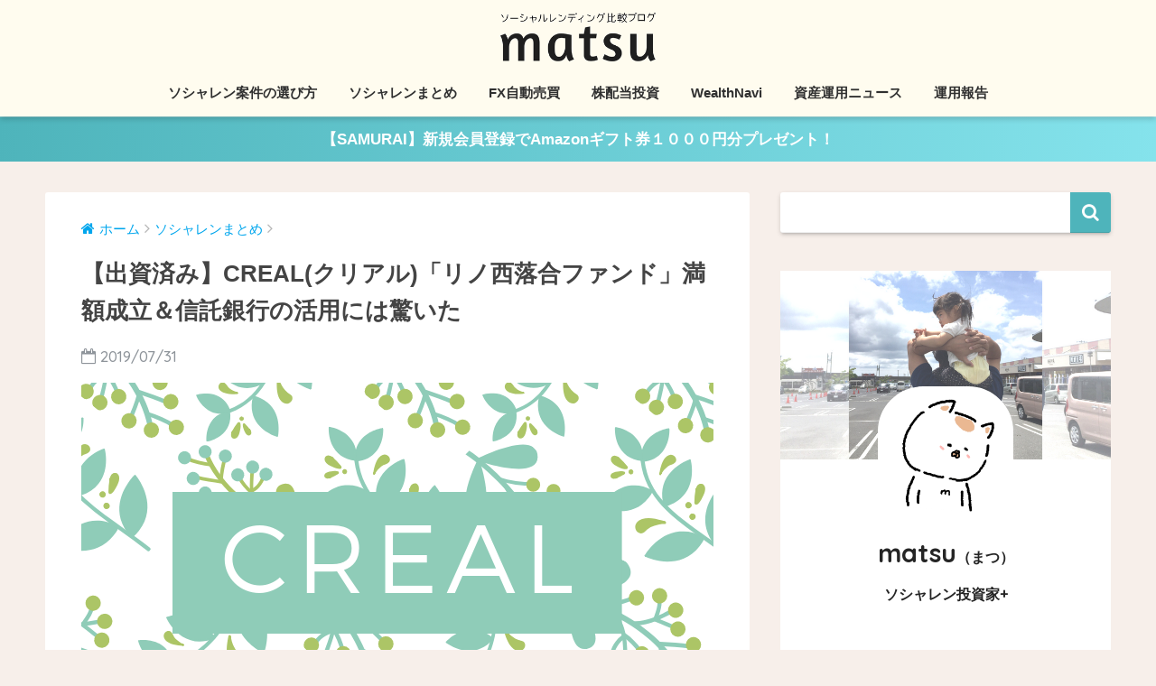

--- FILE ---
content_type: text/html; charset=UTF-8
request_url: https://matsu.cloud/knowhow/4581
body_size: 14227
content:
<!doctype html>
<!--[if lt IE 7]><html lang="ja" class="no-js lt-ie9 lt-ie8 lt-ie7"><![endif]-->
<!--[if (IE 7)&!(IEMobile)]><html lang="ja" class="no-js lt-ie9 lt-ie8"><![endif]-->
<!--[if (IE 8)&!(IEMobile)]><html lang="ja" class="no-js lt-ie9"><![endif]-->
<!--[if gt IE 8]><!--> <html lang="ja" class="no-js"><!--<![endif]-->
	<head>
	<!-- Global site tag (gtag.js) - Google Analytics -->
<script async src="https://www.googletagmanager.com/gtag/js?id=UA-2589172-24"></script>
<script>
  window.dataLayer = window.dataLayer || [];
  function gtag(){dataLayer.push(arguments);}
  gtag('js', new Date());

  gtag('config', 'UA-2589172-24');
</script>
<script async src="//pagead2.googlesyndication.com/pagead/js/adsbygoogle.js"></script>
<script>
     (adsbygoogle = window.adsbygoogle || []).push({
          google_ad_client: "ca-pub-1345015280997511",
          enable_page_level_ads: true
     });
</script>
		<meta charset="utf-8">
		<meta http-equiv="X-UA-Compatible" content="IE=edge">
		<meta name="HandheldFriendly" content="True">
		<meta name="MobileOptimized" content="320">
		<meta name="viewport" content="width=device-width, initial-scale=1"/>
		<meta name="msapplication-TileColor" content="#4eb4bb">
        <meta name="theme-color" content="#4eb4bb">
		<link rel="pingback" href="https://matsu.cloud/xmlrpc.php">
		<title>【出資済み】CREAL(クリアル)「リノ西落合ファンド」満額成立＆信託銀行の活用には驚いた | ソーシャルレンディング比較ブログ matsu</title>
<link rel='dns-prefetch' href='//ajax.googleapis.com' />
<link rel='dns-prefetch' href='//fonts.googleapis.com' />
<link rel='dns-prefetch' href='//s.w.org' />
<link rel="alternate" type="application/rss+xml" title="ソーシャルレンディング比較ブログ matsu &raquo; フィード" href="https://matsu.cloud/feed" />
<link rel="alternate" type="application/rss+xml" title="ソーシャルレンディング比較ブログ matsu &raquo; コメントフィード" href="https://matsu.cloud/comments/feed" />
<link rel='stylesheet' id='wpt-twitter-feed-css'  href='https://matsu.cloud/wp-content/plugins/wp-to-twitter/css/twitter-feed.css' type='text/css' media='all' />
<link rel='stylesheet' id='sng-stylesheet-css'  href='https://matsu.cloud/wp-content/themes/sango-theme/style.css?ver141' type='text/css' media='all' />
<link rel='stylesheet' id='sng-option-css'  href='https://matsu.cloud/wp-content/themes/sango-theme/entry-option.css?ver141' type='text/css' media='all' />
<link rel='stylesheet' id='child-style-css'  href='https://matsu.cloud/wp-content/themes/sango-theme-child/style.css' type='text/css' media='all' />
<link rel='stylesheet' id='fancybox-css'  href='https://matsu.cloud/wp-content/plugins/easy-fancybox/css/jquery.fancybox.1.3.22.min.css' type='text/css' media='screen' />
<link rel='stylesheet' id='sng-googlefonts-css'  href='//fonts.googleapis.com/css?family=Quicksand%3A500%2C700' type='text/css' media='all' />
<link rel='stylesheet' id='sng-fontawesome-css'  href='https://matsu.cloud/wp-content/themes/sango-theme/library/fontawesome/css/font-awesome.min.css' type='text/css' media='all' />
<link rel='stylesheet' id='ripple-style-css'  href='https://matsu.cloud/wp-content/themes/sango-theme/library/ripple/rippler.min.css' type='text/css' media='all' />
<link rel='stylesheet' id='glossary-hint-css'  href='https://matsu.cloud/wp-content/plugins/glossary-by-codeat/public/assets/css/tooltip-classic.css' type='text/css' media='all' />
<script type='text/javascript' src='https://ajax.googleapis.com/ajax/libs/jquery/2.2.4/jquery.min.js'></script>
<script type='text/javascript' src='https://matsu.cloud/wp-content/themes/sango-theme/library/js/modernizr.custom.min.js'></script>
<link rel='https://api.w.org/' href='https://matsu.cloud/wp-json/' />
<link rel="EditURI" type="application/rsd+xml" title="RSD" href="https://matsu.cloud/xmlrpc.php?rsd" />
<link rel="canonical" href="https://matsu.cloud/knowhow/4581" />
<link rel='shortlink' href='https://matsu.cloud/?p=4581' />
<link rel="alternate" type="application/json+oembed" href="https://matsu.cloud/wp-json/oembed/1.0/embed?url=https%3A%2F%2Fmatsu.cloud%2Fknowhow%2F4581" />
<link rel="alternate" type="text/xml+oembed" href="https://matsu.cloud/wp-json/oembed/1.0/embed?url=https%3A%2F%2Fmatsu.cloud%2Fknowhow%2F4581&#038;format=xml" />
<meta property="og:title" content="【出資済み】CREAL(クリアル)「リノ西落合ファンド」満額成立＆信託銀行の活用には驚いた" />
<meta property="og:description" content="こんにちは、matsu（@matsu_sl）です。 の「リノ西落合ファンド」が先日満額成立達成したようです。 ２億円ちょっとなので瞬殺？って考えてましたが、それはで感覚が麻痺してきたせいなのかもしれません(；´∀｀) そ ... " />
<meta property="og:type" content="article" />
<meta property="og:url" content="https://matsu.cloud/knowhow/4581" />
<meta property="og:image" content="https://matsu.cloud/wp-content/uploads/2019/07/4cce649b19f82db1c275af7de4b81b3e.png" />
<meta property="og:site_name" content="ソーシャルレンディング比較ブログ matsu" />
<meta name="twitter:card" content="summary_large_image" />
<style type="text/css" id="custom-background-css">
body.custom-background { background-color: #f7efea; }
</style>
<link rel="icon" href="https://matsu.cloud/wp-content/uploads/2018/07/mneko_tere-125x125.png" sizes="32x32" />
<link rel="icon" href="https://matsu.cloud/wp-content/uploads/2018/07/mneko_tere-300x300.png" sizes="192x192" />
<link rel="apple-touch-icon-precomposed" href="https://matsu.cloud/wp-content/uploads/2018/07/mneko_tere-300x300.png" />
<meta name="msapplication-TileImage" content="https://matsu.cloud/wp-content/uploads/2018/07/mneko_tere-300x300.png" />
<style>
a {color: #00a6ed;}
.main-c {color: #4eb4bb;}
.main-bc {background-color: #4eb4bb;}
.main-bdr,#inner-content .main-bdr {border-color:  #4eb4bb;}
.pastel-bc , #inner-content .pastel-bc {background-color: #fffcef;}
.accent-c {color: #ff5c5c;}
.accent-bc {background-color: #ff5c5c;}
.header,#footer-menu,.drawer__title {background-color: #fffcef;}
#logo a {color: #FFF;}
.desktop-nav li a , .mobile-nav li a, #footer-menu a ,.copyright, #drawer__open,.drawer__title {color: #303030;}
.drawer__title .close span, .drawer__title .close span:before {background: #303030;}
.desktop-nav li:after {background: #303030;}
.mobile-nav .current-menu-item {border-bottom-color: #303030;}
.widgettitle {color: #333333;background-color:#fffcef;}
.footer {background-color: #4eb4bb;}
.footer, .footer a, .footer .widget ul li a {color: #ffffff;}
.body_bc {background-color: #f7efea;}#toc_container .toc_title, #footer_menu .raised, .pagination a, .pagination span, #reply-title:before , .entry-content blockquote:before ,.main-c-before li:before ,.main-c-b:before{color: #4eb4bb;}
#searchsubmit, #toc_container .toc_title:before, .cat-name, .pre_tag > span, .pagination .current, #submit ,.withtag_list > span,.main-bc-before li:before {background-color: #4eb4bb;}
#toc_container, h3 ,.li-mainbdr ul,.li-mainbdr ol {border-color: #4eb4bb;}
.search-title .fa-search ,.acc-bc-before li:before {background: #ff5c5c;}
.li-accentbdr ul, .li-accentbdr ol {border-color: #ff5c5c;}
.pagination a:hover ,.li-pastelbc ul, .li-pastelbc ol {background: #fffcef;}
body {font-size: 100%;}
@media only screen and (min-width: 481px) {
body {font-size: 107%;}
}
@media only screen and (min-width: 1030px) {
body {font-size: 107%;}
}
.totop {background: #0c0100;}
.header-info a {color: #FFF; background: linear-gradient(95deg,#4eb4bb,#85e3ec);}
.fixed-menu ul {background: #FFF;}
.fixed-menu a {color: #66686b;}
.fixed-menu .current-menu-item a , .fixed-menu ul li a.active {color: #4eb4bb;}
.post-tab {background: #FFF;} .post-tab>div {color: #a7a7a7} .post-tab > div.tab-active{background: linear-gradient(45deg,#ffa144,#f96363)}
</style>
	</head>
	<body class="post-template-default single single-post postid-4581 single-format-standard custom-background">
		<div id="container">
			<header class="header header--center">
								<div id="inner-header" class="wrap cf">
										<p id="logo" class="h1 dfont">
						<a href="https://matsu.cloud"><img src="https://matsu.cloud/wp-content/uploads/2018/03/logo.png" alt="ソーシャルレンディング比較ブログ matsu"></a>
					</p>
					<nav class="desktop-nav clearfix"><ul id="menu-%e3%83%a1%e3%82%a4%e3%83%b3%e3%83%a1%e3%83%8b%e3%83%a5%e3%83%bc" class="menu"><li id="menu-item-137" class="menu-item menu-item-type-taxonomy menu-item-object-category menu-item-137"><a href="https://matsu.cloud/risk">ソシャレン案件の選び方</a></li>
<li id="menu-item-64" class="menu-item menu-item-type-taxonomy menu-item-object-category current-post-ancestor current-menu-parent current-post-parent menu-item-64"><a href="https://matsu.cloud/knowhow">ソシャレンまとめ</a></li>
<li id="menu-item-2694" class="menu-item menu-item-type-taxonomy menu-item-object-category menu-item-2694"><a href="https://matsu.cloud/fx">FX自動売買</a></li>
<li id="menu-item-2531" class="menu-item menu-item-type-taxonomy menu-item-object-category menu-item-2531"><a href="https://matsu.cloud/infra">株配当投資</a></li>
<li id="menu-item-2529" class="menu-item menu-item-type-taxonomy menu-item-object-category menu-item-2529"><a href="https://matsu.cloud/wealthnavi">WealthNavi</a></li>
<li id="menu-item-3194" class="menu-item menu-item-type-taxonomy menu-item-object-category menu-item-3194"><a href="https://matsu.cloud/news">資産運用ニュース</a></li>
<li id="menu-item-3221" class="menu-item menu-item-type-taxonomy menu-item-object-category menu-item-3221"><a href="https://matsu.cloud/performance">運用報告</a></li>
</ul></nav>				</div>
							</header>
			<div class="header-info"><a href="/knowhow/4950">【SAMURAI】新規会員登録でAmazonギフト券１０００円分プレゼント！</a></div>	<div id="content">
		<div id="inner-content" class="wrap cf">
			<main id="main" class="m-all t-2of3 d-5of7 cf">
							       <article id="entry" class="cf post-4581 post type-post status-publish format-standard has-post-thumbnail category-knowhow tag-creal">
			       	  <header class="article-header entry-header">
	<nav id="breadcrumb"><ul itemscope itemtype="http://schema.org/BreadcrumbList"><li itemprop="itemListElement" itemscope itemtype="http://schema.org/ListItem"><a href="https://matsu.cloud" itemprop="item"><span itemprop="name">ホーム</span></a><meta itemprop="position" content="1" /></li><li itemprop="itemListElement" itemscope itemtype="http://schema.org/ListItem"><a href="https://matsu.cloud/knowhow" itemprop="item"><span itemprop="name">ソシャレンまとめ</span></a><meta itemprop="position" content="2" /></li></ul></nav>    
    <h1 class="entry-title single-title">【出資済み】CREAL(クリアル)「リノ西落合ファンド」満額成立＆信託銀行の活用には驚いた</h1>
	<p class="entry-meta vcard dfont">
			       	<time class="pubdate entry-time" datetime="2019-07-31">2019/07/31</time>
	       	    </p>
            <p class="post-thumbnail"><img width="680" height="389" src="https://matsu.cloud/wp-content/uploads/2019/07/4cce649b19f82db1c275af7de4b81b3e.png" class="attachment-large size-large wp-post-image" alt="" srcset="https://matsu.cloud/wp-content/uploads/2019/07/4cce649b19f82db1c275af7de4b81b3e.png 700w, https://matsu.cloud/wp-content/uploads/2019/07/4cce649b19f82db1c275af7de4b81b3e-300x171.png 300w" sizes="(max-width: 680px) 100vw, 680px" /></p>
				  <!--FABボタン-->
	  	  <input type="checkbox" id="fab">
		  <label class="fab-btn accent-bc" for="fab"><i class="fa fa-share-alt"></i></label>
		  <label class="fab__close-cover" for="fab"></label>
		  <!--FABの中身-->
		  <div id="fab__contents">
			 <div class="fab__contents-main dfont">
			    <label class="close" for="fab"><span></span></label>
			    <p class="fab__contents_title">SHARE</p>
			  				  		<div class="fab__contents_img" style="background-image: url(https://matsu.cloud/wp-content/uploads/2019/07/4cce649b19f82db1c275af7de4b81b3e-520x300.png);">
			  		</div>
			  				  	    <div class="sns-btn">
            <ul>
          <!-- twitter -->
          <li class="tw sns-btn__item">
              <a href="http://twitter.com/share?url=https%3A%2F%2Fmatsu.cloud%2Fknowhow%2F4581&text=%E3%80%90%E5%87%BA%E8%B3%87%E6%B8%88%E3%81%BF%E3%80%91CREAL%28%E3%82%AF%E3%83%AA%E3%82%A2%E3%83%AB%29%E3%80%8C%E3%83%AA%E3%83%8E%E8%A5%BF%E8%90%BD%E5%90%88%E3%83%95%E3%82%A1%E3%83%B3%E3%83%89%E3%80%8D%E6%BA%80%E9%A1%8D%E6%88%90%E7%AB%8B%EF%BC%86%E4%BF%A1%E8%A8%97%E9%8A%80%E8%A1%8C%E3%81%AE%E6%B4%BB%E7%94%A8%E3%81%AB%E3%81%AF%E9%A9%9A%E3%81%84%E3%81%9F%EF%BD%9C%E3%82%BD%E3%83%BC%E3%82%B7%E3%83%A3%E3%83%AB%E3%83%AC%E3%83%B3%E3%83%87%E3%82%A3%E3%83%B3%E3%82%B0%E6%AF%94%E8%BC%83%E3%83%96%E3%83%AD%E3%82%B0+matsu&via=matsu_sl" target="_blank" rel="nofollow">
                  <i class="fa fa-twitter"></i>
                  <span class="share_txt">ツイート</span>
              </a>
                        </li>

          <!-- facebook -->
          <li class="fb sns-btn__item">
              <a href="http://www.facebook.com/share.php?u=https%3A%2F%2Fmatsu.cloud%2Fknowhow%2F4581&t=%E3%80%90%E5%87%BA%E8%B3%87%E6%B8%88%E3%81%BF%E3%80%91CREAL%28%E3%82%AF%E3%83%AA%E3%82%A2%E3%83%AB%29%E3%80%8C%E3%83%AA%E3%83%8E%E8%A5%BF%E8%90%BD%E5%90%88%E3%83%95%E3%82%A1%E3%83%B3%E3%83%89%E3%80%8D%E6%BA%80%E9%A1%8D%E6%88%90%E7%AB%8B%EF%BC%86%E4%BF%A1%E8%A8%97%E9%8A%80%E8%A1%8C%E3%81%AE%E6%B4%BB%E7%94%A8%E3%81%AB%E3%81%AF%E9%A9%9A%E3%81%84%E3%81%9F%EF%BD%9C%E3%82%BD%E3%83%BC%E3%82%B7%E3%83%A3%E3%83%AB%E3%83%AC%E3%83%B3%E3%83%87%E3%82%A3%E3%83%B3%E3%82%B0%E6%AF%94%E8%BC%83%E3%83%96%E3%83%AD%E3%82%B0+matsu" target="_blank" rel="nofollow">
                  <i class="fa fa-facebook"></i>
                  <span class="share_txt">シェア</span>
              </a>
                        </li>

          <!-- はてなブックマーク -->
          <li class="hatebu sns-btn__item">
            <a href="http://b.hatena.ne.jp/add?mode=confirm&url=https%3A%2F%2Fmatsu.cloud%2Fknowhow%2F4581"  onclick="javascript:window.open(this.href, '', 'menubar=no,toolbar=no,resizable=yes,scrollbars=yes,height=400,width=510');return false;" target="_blank" rel="nofollow">
                  <i class="fa fa-hatebu"></i>
                  <span class="share_txt">はてブ</span>
              </a>
                        </li>

          <!-- Google+ 別デザインのときは非表示に-->
                        <li class="gplus sns-btn__item">
                  <a href="https://plus.google.com/share?url=https%3A%2F%2Fmatsu.cloud%2Fknowhow%2F4581" target="_blank" rel="nofollow">
                      <i class="fa fa-google-plus" aria-hidden="true"></i>
                      <span class="share_txt">Google+</span>
                  </a>
                                </li>
          
          <!-- Pocket -->
          <li class="pkt sns-btn__item">
             <a href="http://getpocket.com/edit?url=https%3A%2F%2Fmatsu.cloud%2Fknowhow%2F4581&title=%E3%80%90%E5%87%BA%E8%B3%87%E6%B8%88%E3%81%BF%E3%80%91CREAL%28%E3%82%AF%E3%83%AA%E3%82%A2%E3%83%AB%29%E3%80%8C%E3%83%AA%E3%83%8E%E8%A5%BF%E8%90%BD%E5%90%88%E3%83%95%E3%82%A1%E3%83%B3%E3%83%89%E3%80%8D%E6%BA%80%E9%A1%8D%E6%88%90%E7%AB%8B%EF%BC%86%E4%BF%A1%E8%A8%97%E9%8A%80%E8%A1%8C%E3%81%AE%E6%B4%BB%E7%94%A8%E3%81%AB%E3%81%AF%E9%A9%9A%E3%81%84%E3%81%9F%EF%BD%9C%E3%82%BD%E3%83%BC%E3%82%B7%E3%83%A3%E3%83%AB%E3%83%AC%E3%83%B3%E3%83%87%E3%82%A3%E3%83%B3%E3%82%B0%E6%AF%94%E8%BC%83%E3%83%96%E3%83%AD%E3%82%B0+matsu" target="_blank" rel="nofollow">
                  <i class="fa fa-get-pocket"></i>
                  <span class="share_txt">Pocket</span>
              </a>
                        </li>

          <!-- LINE -->
          <li class="line sns-btn__item">
              <a href="http://line.me/R/msg/text/?https%3A%2F%2Fmatsu.cloud%2Fknowhow%2F4581%0D%0A%E3%80%90%E5%87%BA%E8%B3%87%E6%B8%88%E3%81%BF%E3%80%91CREAL%28%E3%82%AF%E3%83%AA%E3%82%A2%E3%83%AB%29%E3%80%8C%E3%83%AA%E3%83%8E%E8%A5%BF%E8%90%BD%E5%90%88%E3%83%95%E3%82%A1%E3%83%B3%E3%83%89%E3%80%8D%E6%BA%80%E9%A1%8D%E6%88%90%E7%AB%8B%EF%BC%86%E4%BF%A1%E8%A8%97%E9%8A%80%E8%A1%8C%E3%81%AE%E6%B4%BB%E7%94%A8%E3%81%AB%E3%81%AF%E9%A9%9A%E3%81%84%E3%81%9F%EF%BD%9C%E3%82%BD%E3%83%BC%E3%82%B7%E3%83%A3%E3%83%AB%E3%83%AC%E3%83%B3%E3%83%87%E3%82%A3%E3%83%B3%E3%82%B0%E6%AF%94%E8%BC%83%E3%83%96%E3%83%AD%E3%82%B0+matsu" target="_blank" rel="nofollow">
                 <i class="fa fa-comment"></i>
                  <span class="share_txt dfont">LINE</span>
              </a>
          </li>
      </ul>
  </div>
  		  	</div>
		  </div>
		</header><section class="entry-content cf">
  <p>こんにちは、<strong>matsu</strong>（<b><a href="https://twitter.com/matsu_sl" target="_blank" rel="noopener">@matsu_sl</a></b>）です。</p>
<p><strong><a href="https://www.tcs-asp.net/alink?AC=C96017&LC=BCC1&SQ=0&isq=100" title="" target="_blank">CREAL</a></strong>の「リノ西落合ファンド」が先日満額成立達成したようです。</p>
<p>２億円ちょっとなので瞬殺？って考えてましたが、それは<strong><a href="https://www.tcs-asp.net/alink?AC=C96017&LC=SBISL1&SQ=0&isq=100" title="" target="_blank">SBIソーシャルレンディング</a></strong>で感覚が麻痺してきたせいなのかもしれません(；´∀｀)</p>
<p>そう言えば自分もようやく<strong><a href="https://www.tcs-asp.net/alink?AC=C96017&LC=BCC1&SQ=0&isq=100" title="" target="_blank">CREAL</a></strong>への初投資を実行することができました。</p>
<p><a href="https://matsu.cloud/wp-content/uploads/2019/07/a25cd3f1648ebbc9aac799699aaf2db8.png"><img src="https://matsu.cloud/wp-content/uploads/2019/07/a25cd3f1648ebbc9aac799699aaf2db8.png" alt="" width="1976" height="692" class="alignnone size-full wp-image-4582 img_border" srcset="https://matsu.cloud/wp-content/uploads/2019/07/a25cd3f1648ebbc9aac799699aaf2db8.png 1976w, https://matsu.cloud/wp-content/uploads/2019/07/a25cd3f1648ebbc9aac799699aaf2db8-300x105.png 300w, https://matsu.cloud/wp-content/uploads/2019/07/a25cd3f1648ebbc9aac799699aaf2db8-768x269.png 768w, https://matsu.cloud/wp-content/uploads/2019/07/a25cd3f1648ebbc9aac799699aaf2db8-1024x359.png 1024w" sizes="(max-width: 1976px) 100vw, 1976px" /></a></p>
<p>思えば昨年末、銀座のセミナーに参加していらい苦節（？）半年での達成です、初回なので１０万円で(^_^;)</p>
<p>次回大型ファンドも今回同様に都内一棟レジデンスと発表されていますので、ファンド詳細が発表されてから検討していきたいと思います。</p>
<p>タレントをイメージキャラクターとして採用し認知度向上を図り、信託銀行への分別管理も実施するという安全思考も合わせて鑑みると、とてもスタートして１年未満の事業者とは思えない勢いや姿勢的なものを見受けられます。</p>
<p><a href="https://matsu.cloud/wp-content/uploads/2019/07/320a8dfb5629dc6749efdc25e105ffd4.png"><img src="https://matsu.cloud/wp-content/uploads/2019/07/320a8dfb5629dc6749efdc25e105ffd4.png" alt="" width="1159" height="932" class="alignnone size-full wp-image-4583 img_border" srcset="https://matsu.cloud/wp-content/uploads/2019/07/320a8dfb5629dc6749efdc25e105ffd4.png 1159w, https://matsu.cloud/wp-content/uploads/2019/07/320a8dfb5629dc6749efdc25e105ffd4-300x241.png 300w, https://matsu.cloud/wp-content/uploads/2019/07/320a8dfb5629dc6749efdc25e105ffd4-768x618.png 768w, https://matsu.cloud/wp-content/uploads/2019/07/320a8dfb5629dc6749efdc25e105ffd4-1024x823.png 1024w" sizes="(max-width: 1159px) 100vw, 1159px" /></a></p>
<p>しかし「実績」という意味ではこれからですので、そこは見誤らないように気をつけていく所存です。</p>
<p>仮に投資機会を逃して焦る気持ちが募るとしても、それによって引き起こされた行動は大抵良くない結果を招くことになります。</p>
<p>クラファン投資がより加熱していくのなら「<strong>先着式</strong>」だけでなく「<strong>抽選式</strong>」も採用されていくと思うので、自分のペースで考えながら投資実行していけるといいですよね。</p>
<div class="btn_link"><a href="https://www.tcs-asp.net/alink?AC=C96017&LC=BCC1&SQ=0&isq=100" title="" target="_blank">CREALメール会員登録はこちら</a></div><div class="widget_text sponsored dfont"><div class="textwidget custom-html-widget"><p style="text-align: center;">↓↓↓今だけのオススメキャンペーン↓↓↓</p><p style="text-align: center;"><a href="https://matsu.cloud/knowhow/4719" style="font-weight:bold;">【SAMURAI】今だけ！会員登録のみ！Amazonギフト券５００円分プレゼント！</a></p>
<div class="sng-box box32">
<div class="box-title" style="background: #56B4BA;"><span class="small">事業者評価</span>「FANTAS funding」</div>
<div class="intro_box">
<h4>不動産クラファンの新星☆空き家再生事業が時代とマッチ</h4>
<div class="intro_wrap">
<div class="intro_banner"><a href="/knowhow/3678"><img src="https://matsu.cloud/wp-content/uploads/2019/01/c_fantas.png" /></a>
<div class="hyoka">金利：
<div class="rate-star dfont"><b>８％〜１０％</b></div>
</div>
<div class="hyoka">評価：<div class="rate-star dfont"><i class="fa fa-star"></i><i class="fa fa-star"></i><i class="fa fa-star"></i><i class="fa fa-star-half-o"></i><i class="fa fa-star-o"></i></div></div>
</div>
<div class="intro_dec">
<div class="midashi" style="background: #abd611;">良いところ</div>
<ol class="checkmark">
<li>情報開示レベルが高い<b>不動産クラファン</b></li>
<li>安く仕入れて高く運用！<b class="red">空き家再生事業</b>！</li>
<li><b>AI査定</b>でスピーディー！中古ワンルームファンド</li>
<li><b>２０％内の損失ならFANTASが吸収</b></li>
<li>口座開設・維持費・<b class="red">出金手数料無料！</b></li>
</ol>

<div class="midashi" style="background: #f7a26a;">悪いところ</div>
<ol class="timesmark">
<li>新規参入なので実績はこれから</li>
<li>現状、毎月分配ではなく一括支払い</li>
</ol>

<ul>
<li><a href="/knowhow/3678" class="btn raised strong" style="background-color: #57c4f5;">詳細ページへ</a></li>
<li><a href="https://www.tcs-asp.net/alink?AC=C96017&LC=FNTS1&SQ=0&isq=100" title="" class="btn raised accent-bc strong" style="background-color: #abd611;" target="_blank">公式サイトへ</a></li>
</ul>
</div></div></div><div class="box-title" style="background: #56B4BA;"><span class="small">事業者評価</span>「比較一覧表」</div>
<table class="intro_table tb-responsive">
<tbody>
<tr>
<th>事業者名</th>
<th>金利</th>
<th>オススメ度</th>
<th>口座開設</th>
</tr>
<tr>
<td><a href="/slc/2200"><b>SBIソーシャルレンディング</b></a></td>
<td style="text-align: center;">3.2%〜10.0%</td>
<td style="text-align: center;"><div class="rate-star dfont"><i class="fa fa-star"></i><i class="fa fa-star"></i><i class="fa fa-star"></i><i class="fa fa-star"></i><i class="fa fa-star"></i></div></td>
<td style="text-align: center;"><a href="https://www.tcs-asp.net/alink?AC=C96017&LC=SBISL1&SQ=0&isq=100" title="" target="_blank" class="btn raised accent-bc strong" style="background-color: #abd611;" rel="noopener">公式サイト <i class="fa fa-angle-double-right"></i></a></td>
</tr>
<tr>
<td><a href="/slc/2201"><b>オーナーズブック</b></a></td>
<td style="text-align: center;">2％ ~ 6％</td>
<td style="text-align: center;"><div class="rate-star dfont"><i class="fa fa-star"></i><i class="fa fa-star"></i><i class="fa fa-star"></i><i class="fa fa-star"></i><i class="fa fa-star-half-o"></i></div></td>
<td style="text-align: center;"><a href="https://www.tcs-asp.net/alink?AC=C96017&LC=LSC1&SQ=0&isq=100" title="" target="_blank" class="btn raised accent-bc strong" style="background-color: #abd611;" rel="noopener">公式サイト <i class="fa fa-angle-double-right"></i></a></td>
</tr>
<tr>
<td><a href="/slc/2198"><b>クラウドバンク</b></a></td>
<td style="text-align: center;">6％ ~ 7％</td>
<td style="text-align: center;"><div class="rate-star dfont"><i class="fa fa-star"></i><i class="fa fa-star"></i><i class="fa fa-star"></i><i class="fa fa-star"></i><i class="fa fa-star-half-o"></i></div></td>
<td style="text-align: center;"><a href="https://www.tcs-asp.net/alink?AC=C96017&LC=JCS1&SQ=0&isq=100" title="" target="_blank" class="btn raised accent-bc strong" style="background-color: #abd611;" rel="noopener">公式サイト <i class="fa fa-angle-double-right"></i></a></td>
</tr><!--
<tr>
<td><a href="/slc/2197"><b>トラストレンディング</b></a></td>
<td style="text-align: center;">8％ ~ 12％</td>
<td style="text-align: center;"><div class="rate-star dfont"><i class="fa fa-star"></i><i class="fa fa-star"></i><i class="fa fa-star"></i><i class="fa fa-star"></i><i class="fa fa-star-o"></i></div></td>
<td style="text-align: center;"><a href="https://px.a8.net/svt/ejp?a8mat=2ZEPNF+9WMUB6+3LJM+BW8O2&amp;a8ejpredirect=https%3A%2F%2Fwww.trust-lending.net%2Fc020_tmp_registration%2Fv010input" title="" target="_blank" class="btn raised accent-bc strong" style="background-color: #abd611;" rel="noopener">公式サイト <i class="fa fa-angle-double-right"></i></a><img border="0" width="1" height="1" src="https://www17.a8.net/0.gif?a8mat=2ZEPNF+9WMUB6+3LJM+BW8O2" alt="" /></td>
</tr>-->
<tr>
<td><a href="/slc/2865"><b>SAMURAI</b></a></td>
<td style="text-align: center;">5％ ~ 10％</td>
<td style="text-align: center;"><div class="rate-star dfont"><i class="fa fa-star"></i><i class="fa fa-star"></i><i class="fa fa-star"></i><i class="fa fa-star-half-o"></i><i class="fa fa-star-o"></i></div></td>
<td style="text-align: center;"><a href="https://www.tcs-asp.net/alink?AC=C96017&LC=SMRI1&SQ=0&isq=100" title="" target="_blank" class="btn raised accent-bc strong" style="background-color: #abd611;" rel="noopener">公式サイト <i class="fa fa-angle-double-right"></i></a></td>
</tr>
<tr>
<td><a href="/slc/2180"><b>FANTAS funding</b></a></td>
<td style="text-align: center;">8％ ~ 10％</td>
<td style="text-align: center;"><div class="rate-star dfont"><i class="fa fa-star"></i><i class="fa fa-star"></i><i class="fa fa-star"></i><i class="fa fa-star-half-o"></i><i class="fa fa-star-o"></i></div></td>
<td style="text-align: center;"><a href="https://www.tcs-asp.net/alink?AC=C96017&LC=FNTS1&SQ=0&isq=100" title="" target="_blank" class="btn raised accent-bc strong" style="background-color: #abd611;" rel="noopener">公式サイト <i class="fa fa-angle-double-right"></i></a></td>
</tr>
<tr>
<td><a href="/knowhow/3718"><b>CREAL</b></a></td>
<td style="text-align: center;">4％ ~ 5％</td>
<td style="text-align: center;"><div class="rate-star dfont"><i class="fa fa-star"></i><i class="fa fa-star"></i><i class="fa fa-star"></i><i class="fa fa-star-half-o"></i><i class="fa fa-star-o"></i></div></td>
<td style="text-align: center;"><a href="https://www.tcs-asp.net/alink?AC=C96017&LC=BCC1&SQ=0&isq=100" title="" target="_blank" class="btn raised accent-bc strong" style="background-color: #abd611;" rel="noopener">公式サイト <i class="fa fa-angle-double-right"></i></a></td>
</tr>
</tbody>
</table></div>

<p>スポンサーリンク</p>
<style>
.adslot_1 { width: 300px; height: 250px; }
@media(min-width: 340px) { .adslot_1 { width: 336px; height: 280px; } }
</style>
<script async src="//pagead2.googlesyndication.com/pagead/js/adsbygoogle.js"></script>
<!-- SLレクタングル -->
<ins class="adsbygoogle adslot_1"
     style="display:inline-block"
     data-ad-client="ca-pub-1345015280997511"
     data-ad-slot="9571312464"></ins>
<script>
(adsbygoogle = window.adsbygoogle || []).push({});
</script>
<style>
.adslot_2 { width: 300px; height: 250px; }
@media(min-width: 340px) { .adslot_2 { width: 336px; height: 280px; } }
</style>
<script async src="//pagead2.googlesyndication.com/pagead/js/adsbygoogle.js"></script>
<!-- SLレクタングル２ -->
<ins class="adsbygoogle adslot_2"
     style="display:inline-block"
     data-ad-client="ca-pub-1345015280997511"
     data-ad-slot="2063684733"></ins>
<script>
(adsbygoogle = window.adsbygoogle || []).push({});
</script></div></div></section><footer class="article-footer">
    <aside>
    	<div class="footer-contents">
      <div id="related_ads"><div class="textwidget custom-html-widget"><script async src="//pagead2.googlesyndication.com/pagead/js/adsbygoogle.js"></script>
<ins class="adsbygoogle"
     style="display:block"
     data-ad-format="autorelaxed"
     data-ad-client="ca-pub-1345015280997511"
     data-ad-slot="1807992923"></ins>
<script>
     (adsbygoogle = window.adsbygoogle || []).push({});
</script></div></div>        	    <div class="sns-btn sns-dif normal-sns">
      <span class="sns-btn__title dfont">SHARE</span>      <ul>
          <!-- twitter -->
          <li class="tw sns-btn__item">
              <a href="http://twitter.com/share?url=https%3A%2F%2Fmatsu.cloud%2Fknowhow%2F4581&text=%E3%80%90%E5%87%BA%E8%B3%87%E6%B8%88%E3%81%BF%E3%80%91CREAL%28%E3%82%AF%E3%83%AA%E3%82%A2%E3%83%AB%29%E3%80%8C%E3%83%AA%E3%83%8E%E8%A5%BF%E8%90%BD%E5%90%88%E3%83%95%E3%82%A1%E3%83%B3%E3%83%89%E3%80%8D%E6%BA%80%E9%A1%8D%E6%88%90%E7%AB%8B%EF%BC%86%E4%BF%A1%E8%A8%97%E9%8A%80%E8%A1%8C%E3%81%AE%E6%B4%BB%E7%94%A8%E3%81%AB%E3%81%AF%E9%A9%9A%E3%81%84%E3%81%9F%EF%BD%9C%E3%82%BD%E3%83%BC%E3%82%B7%E3%83%A3%E3%83%AB%E3%83%AC%E3%83%B3%E3%83%87%E3%82%A3%E3%83%B3%E3%82%B0%E6%AF%94%E8%BC%83%E3%83%96%E3%83%AD%E3%82%B0+matsu&via=matsu_sl" target="_blank" rel="nofollow">
                  <i class="fa fa-twitter"></i>
                  <span class="share_txt">ツイート</span>
              </a>
                        </li>

          <!-- facebook -->
          <li class="fb sns-btn__item">
              <a href="http://www.facebook.com/share.php?u=https%3A%2F%2Fmatsu.cloud%2Fknowhow%2F4581&t=%E3%80%90%E5%87%BA%E8%B3%87%E6%B8%88%E3%81%BF%E3%80%91CREAL%28%E3%82%AF%E3%83%AA%E3%82%A2%E3%83%AB%29%E3%80%8C%E3%83%AA%E3%83%8E%E8%A5%BF%E8%90%BD%E5%90%88%E3%83%95%E3%82%A1%E3%83%B3%E3%83%89%E3%80%8D%E6%BA%80%E9%A1%8D%E6%88%90%E7%AB%8B%EF%BC%86%E4%BF%A1%E8%A8%97%E9%8A%80%E8%A1%8C%E3%81%AE%E6%B4%BB%E7%94%A8%E3%81%AB%E3%81%AF%E9%A9%9A%E3%81%84%E3%81%9F%EF%BD%9C%E3%82%BD%E3%83%BC%E3%82%B7%E3%83%A3%E3%83%AB%E3%83%AC%E3%83%B3%E3%83%87%E3%82%A3%E3%83%B3%E3%82%B0%E6%AF%94%E8%BC%83%E3%83%96%E3%83%AD%E3%82%B0+matsu" target="_blank" rel="nofollow">
                  <i class="fa fa-facebook"></i>
                  <span class="share_txt">シェア</span>
              </a>
                        </li>

          <!-- はてなブックマーク -->
          <li class="hatebu sns-btn__item">
            <a href="http://b.hatena.ne.jp/add?mode=confirm&url=https%3A%2F%2Fmatsu.cloud%2Fknowhow%2F4581"  onclick="javascript:window.open(this.href, '', 'menubar=no,toolbar=no,resizable=yes,scrollbars=yes,height=400,width=510');return false;" target="_blank" rel="nofollow">
                  <i class="fa fa-hatebu"></i>
                  <span class="share_txt">はてブ</span>
              </a>
                        </li>

          <!-- Google+ 別デザインのときは非表示に-->
          
          <!-- Pocket -->
          <li class="pkt sns-btn__item">
             <a href="http://getpocket.com/edit?url=https%3A%2F%2Fmatsu.cloud%2Fknowhow%2F4581&title=%E3%80%90%E5%87%BA%E8%B3%87%E6%B8%88%E3%81%BF%E3%80%91CREAL%28%E3%82%AF%E3%83%AA%E3%82%A2%E3%83%AB%29%E3%80%8C%E3%83%AA%E3%83%8E%E8%A5%BF%E8%90%BD%E5%90%88%E3%83%95%E3%82%A1%E3%83%B3%E3%83%89%E3%80%8D%E6%BA%80%E9%A1%8D%E6%88%90%E7%AB%8B%EF%BC%86%E4%BF%A1%E8%A8%97%E9%8A%80%E8%A1%8C%E3%81%AE%E6%B4%BB%E7%94%A8%E3%81%AB%E3%81%AF%E9%A9%9A%E3%81%84%E3%81%9F%EF%BD%9C%E3%82%BD%E3%83%BC%E3%82%B7%E3%83%A3%E3%83%AB%E3%83%AC%E3%83%B3%E3%83%87%E3%82%A3%E3%83%B3%E3%82%B0%E6%AF%94%E8%BC%83%E3%83%96%E3%83%AD%E3%82%B0+matsu" target="_blank" rel="nofollow">
                  <i class="fa fa-get-pocket"></i>
                  <span class="share_txt">Pocket</span>
              </a>
                        </li>

          <!-- LINE -->
          <li class="line sns-btn__item">
              <a href="http://line.me/R/msg/text/?https%3A%2F%2Fmatsu.cloud%2Fknowhow%2F4581%0D%0A%E3%80%90%E5%87%BA%E8%B3%87%E6%B8%88%E3%81%BF%E3%80%91CREAL%28%E3%82%AF%E3%83%AA%E3%82%A2%E3%83%AB%29%E3%80%8C%E3%83%AA%E3%83%8E%E8%A5%BF%E8%90%BD%E5%90%88%E3%83%95%E3%82%A1%E3%83%B3%E3%83%89%E3%80%8D%E6%BA%80%E9%A1%8D%E6%88%90%E7%AB%8B%EF%BC%86%E4%BF%A1%E8%A8%97%E9%8A%80%E8%A1%8C%E3%81%AE%E6%B4%BB%E7%94%A8%E3%81%AB%E3%81%AF%E9%A9%9A%E3%81%84%E3%81%9F%EF%BD%9C%E3%82%BD%E3%83%BC%E3%82%B7%E3%83%A3%E3%83%AB%E3%83%AC%E3%83%B3%E3%83%87%E3%82%A3%E3%83%B3%E3%82%B0%E6%AF%94%E8%BC%83%E3%83%96%E3%83%AD%E3%82%B0+matsu" target="_blank" rel="nofollow">
                 <i class="fa fa-comment"></i>
                  <span class="share_txt dfont">LINE</span>
              </a>
          </li>
      </ul>
  </div>
          	        	<div class="footer-meta dfont">
               	               	
               	 	<p class="footer-meta_title">CATEGORY :</p>
               	 	<ul class="post-categories">
	<li><a href="https://matsu.cloud/knowhow" rel="category tag">ソシャレンまとめ</a></li></ul>               	               		<div class="meta-tag">
               		<p class="footer-meta_title">TAGS :</p> 
               		<ul><li><a href="https://matsu.cloud/tag/creal" rel="tag">CREAL</a></li></ul>               		</div>
              	          	</div>
        	        	
                  </div>
            </aside>
</footer>  	<div id="respond" class="comment-respond">
		<h3 id="reply-title" class="comment-reply-title">コメントを残す <small><a rel="nofollow" id="cancel-comment-reply-link" href="/knowhow/4581#respond" style="display:none;">コメントをキャンセル</a></small></h3>			<form action="https://matsu.cloud/wp-comments-post.php" method="post" id="commentform" class="comment-form" novalidate>
				<p class="comment-notes"><span id="email-notes">メールアドレスが公開されることはありません。</span> <span class="required">*</span> が付いている欄は必須項目です</p><p class="comment-form-comment"><label for="comment">コメント</label> <textarea id="comment" name="comment" cols="45" rows="8" maxlength="65525" required="required"></textarea></p><p class="comment-form-author"><label for="author">名前 <span class="required">*</span></label> <input id="author" name="author" type="text" value="" size="30" maxlength="245" required='required' /></p>
<p class="comment-form-email"><label for="email">メール <span class="required">*</span></label> <input id="email" name="email" type="email" value="" size="30" maxlength="100" aria-describedby="email-notes" required='required' /></p>
<p class="comment-form-url"><label for="url">サイト</label> <input id="url" name="url" type="url" value="" size="30" maxlength="200" /></p>
<p class="form-submit"><input name="submit" type="submit" id="submit" class="submit" value="コメントを送信" /> <input type='hidden' name='comment_post_ID' value='4581' id='comment_post_ID' />
<input type='hidden' name='comment_parent' id='comment_parent' value='0' />
</p><p style="display: none;"><input type="hidden" id="akismet_comment_nonce" name="akismet_comment_nonce" value="646aedbcc3" /></p><p style="display: none;"><input type="hidden" id="ak_js" name="ak_js" value="104"/></p>			</form>
			</div><!-- #respond -->
	    <script type="application/ld+json">
      {
      "@context": "http://schema.org",
      "@type": "Article",
      "mainEntityOfPage":"https://matsu.cloud/knowhow/4581",
      "headline": "【出資済み】CREAL(クリアル)「リノ西落合ファンド」満額成立＆信託銀行の活用には驚いた",

      "image": {
      "@type": "ImageObject",
      "url": "https://matsu.cloud/wp-content/uploads/2019/07/4cce649b19f82db1c275af7de4b81b3e.png",
      "width":700,
      "height":400      },

      "datePublished": "2019-07-31T11:30:50+0900",
      "dateModified": "2019-07-31T11:06:59+0900",
      "author": {
      "@type": "Person",
      "name": "matsu"
      },
      "publisher": {
      "@type": "Organization",
      "name": "",
      "logo": {
      "@type": "ImageObject",
      "url": ""
      }
      },
      "description": "こんにちは、matsu（@matsu_sl）です。 の「リノ西落合ファンド」が先日満額成立達成したようです。 ２億円ちょっとなので瞬殺？って考えてましたが、それはで感覚が麻痺してきたせいなのかもしれません(；´∀｀) そ ... "
      }
    </script>
   
			        </article>
			        <div class="prnx_box cf">
				<a href="https://matsu.cloud/knowhow/4575" class="prnx pr">
			<p><i class="fa fa-angle-left"></i> 前の記事</p>
			<div class="prnx_tb">
									<figure><img width="160" height="160" src="https://matsu.cloud/wp-content/uploads/2019/07/e740af96cd487b5bc8c30e037ab5c2b1-160x160.png" class="attachment-thumb-160 size-thumb-160 wp-post-image" alt="" srcset="https://matsu.cloud/wp-content/uploads/2019/07/e740af96cd487b5bc8c30e037ab5c2b1-160x160.png 160w, https://matsu.cloud/wp-content/uploads/2019/07/e740af96cd487b5bc8c30e037ab5c2b1-150x150.png 150w, https://matsu.cloud/wp-content/uploads/2019/07/e740af96cd487b5bc8c30e037ab5c2b1-125x125.png 125w" sizes="(max-width: 160px) 100vw, 160px" /></figure>
					
				<span class="prev-next__text">【運用１０ヶ月目】クラウドバンクの米ドル建てファンドのパフォー…</span>
			</div>
		</a>
		
		<a href="https://matsu.cloud/knowhow/4588" class="prnx nx">
			<p>次の記事 <i class="fa fa-angle-right"></i></p>
			<div class="prnx_tb">
				<span class="prev-next__text">【興味津々】クラウドバンクで「ライフコストシミュレーター」なる…</span>
									<figure><img width="160" height="160" src="https://matsu.cloud/wp-content/uploads/2019/08/45a61ece71e3ca5309e782251beb0d04-160x160.png" class="attachment-thumb-160 size-thumb-160 wp-post-image" alt="" srcset="https://matsu.cloud/wp-content/uploads/2019/08/45a61ece71e3ca5309e782251beb0d04-160x160.png 160w, https://matsu.cloud/wp-content/uploads/2019/08/45a61ece71e3ca5309e782251beb0d04-150x150.png 150w, https://matsu.cloud/wp-content/uploads/2019/08/45a61ece71e3ca5309e782251beb0d04-125x125.png 125w" sizes="(max-width: 160px) 100vw, 160px" /></figure>
							</div>
		</a>
	</div>			    
				
			</main>
				<div id="sidebar1" class="sidebar m-all t-1of3 d-2of7 last-col cf" role="complementary">
	<aside>
		<div class="insidesp">
			<div id="notfix">
				<div id="search-2" class="widget widget_search"><form role="search" method="get" id="searchform" class="searchform" action="https://matsu.cloud/">
    <div>
        <input type="search" id="s" name="s" value="" />
        <button type="submit" id="searchsubmit" ><i class="fa fa-search"></i></button>
    </div>
</form></div><div id="custom_html-2" class="widget_text widget widget_custom_html"><div class="textwidget custom-html-widget"><div class="yourprofile">
   <p class="profile-background"><img src="https://matsu.cloud/wp-content/uploads/2018/06/7d91004b6fff1ccfe845364098e9ed9f.png"></p>
   <p class="profile-img"><img src="https://matsu.cloud/wp-content/uploads/2018/07/mneko_tere.png"></p>
		 <p class="yourname dfont"><span class="big">matsu</span><span class="small">（まつ）</span><br /><span class="small">ソシャレン投資家+</span></p>
</div>
<div class="profile-content">
  <p>
1981年2月生まれ、千葉県出身、芝浦工業大学卒業。
1歳娘の父親であり趣味はゴルフとDIY、時々モンハンF。ソシャレン中心に様々な投資を組合せて資産形成中です。<br />
試行錯誤の過程を参考にしてもらえたら本望です(｀・ω・´)ｷﾘｯ</p>
<div class="btn_link" style="margin-bottom:20px;"><a href="/free/1882">詳しいプロフィール</a></div>
	 

<div style="text-align:center"><div class="slaff_comment"><i class="fa fa-diamond"></i>ポチッとな(´ε｀ )</div><a href="//stock.blogmura.com/sociallending/ranking.html" target="_blank"><img src="//stock.blogmura.com/sociallending/img/originalimg/0009870750.jpg" width="240" height="240" border="0" alt="にほんブログ村 株ブログ ソーシャルレンディングへ" /></a><br /><br /></div>
</div></div></div><div id="custom_html-5" class="widget_text widget widget_custom_html"><div class="textwidget custom-html-widget"><div class="widget-menu__title main-bc ct strong">
  <i class="fa fa-map-marker"></i> おすすめ
</div>
<ul class="widget-menu dfont cf">
  <li>
<a href="/performance/3447"><i class="fa fa-pie-chart" style="color: #ff9191"></i>matsu<br />ポートフォリオ</a>
  </li>
<li>
<a href="/knowhow/1589"><i class="fa fa-jpy" style="color: #92ceff"></i>配当金<br />シミュレーター</a>
</li>
<li>
<a href="/risk/2075"><i class="fa fa-thumbs-up" style="color: #fcd030"></i>SL初心者ガイド<br />始め方 〜 確定申告</a>
  </li>
<li>
    <a href="/knowhow/150"><i class="fa fa-key" style="color: #77d477"></i>神スキーム！<br />入出金手数料節約術</a>
  </li>
</ul></div></div><div id="custom_html-7" class="widget_text widget widget_custom_html"><div class="textwidget custom-html-widget"><div class="widget-menu__title main-bc ct strong">
  <i class="fa fa-map-marker"></i> <a href="/slc" style="color:#fff">SL会社の選び方</a>
</div>
<ul class="widget-menu dfont cf">
	<li>
    <a href="/knowhow/238"><i class="fa fa-fort-awesome" style="color: #ffb776"></i>ジャンル別<br />オススメSL会社</a>
  </li><li>
<a href="/knowhow/1964"><i class="fa fa-address-card-o" style="color: #ffb776"></i>連絡帳<br />全SL会社一覧</a>
  </li>
 <li><a href="/knowhow/2200"><i class="fa fa-space-shuttle" style="color: #0D3A89"></i><span style="color: #0D3A89">SBI<span style="font-size:10px">ソーシャルレンディング</span></span><br />評判・実績（SBI系）</a></li>
 <li><a href="/knowhow/2201"><i class="fa fa-fighter-jet" style="color: #2CAACC"></i><span style="color: #2CAACC">オーナーズブック</span><br />評判・実績（マ上場）</a></li>
<li><a href="/knowhow/2198"><i class="fa fa-plane" style="color: #E01121"></i><span style="color: #E01121">クラウドバンク</span><br />評判や実績</a></li>
 <li><a href="/knowhow/2865"><i class="fa fa-truck" style="color: #0080BD"></i><span style="color: #3088B7">SAMURAI</span><br />評判・実績（J上場）</a></li>
	<li><a href="/knowhow/3678"><i class="fa fa-gavel" style="color: #15A79E"></i><span style="color: #15A79E">FANTAS funding</span><br />評判・実績（不動産）</a></li>
	<li><a href="/knowhow/3718"><i class="fa fa-pencil-square-o" style="color: #55D7EE"></i><span style="color: #55D7EE">CREAL</span><br />評判や実績</a></li>
</ul></div></div><div id="custom_html-16" class="widget_text widget widget_custom_html"><div class="textwidget custom-html-widget"><div class="widget-menu__title main-bc ct strong">
  <i class="fa fa-map-marker"></i> 株式クラファン系
</div>
<ul class="widget-menu dfont cf">
  <li>
		<a href="/knowhow/2113"><i class="fa fa-handshake-o" style="color: #1EA2E6"></i><span style="color: #1EA2E6">エンジェル投資</span><br />FUNDINNO</a>
  </li>
<li>
<a href="/knowhow/2108"><i class="fa fa-lightbulb-o" style="color: #136F80"></i><span style="color: #136F80">ベンチャー投資</span><br />エメラダ・エクイティ</a>
</li>
</ul></div></div>			</div>
							<div id="fixed_sidebar">
			 	 <div id="recent-posts-4" class="widget widget_recent_entries"><h4 class="widgettitle dfont">新着記事</h4>              <ul class="my-widget">
                                <li><a href="https://matsu.cloud/knowhow/5050"><figure class="my-widget__img"><img width="160" height="160" src="https://matsu.cloud/wp-content/uploads/2020/01/6e21847fc327b520adf3c6464b583257-160x160.png" class="attachment-thumb-160 size-thumb-160 wp-post-image" alt="" srcset="https://matsu.cloud/wp-content/uploads/2020/01/6e21847fc327b520adf3c6464b583257-160x160.png 160w, https://matsu.cloud/wp-content/uploads/2020/01/6e21847fc327b520adf3c6464b583257-150x150.png 150w, https://matsu.cloud/wp-content/uploads/2020/01/6e21847fc327b520adf3c6464b583257-125x125.png 125w" sizes="(max-width: 160px) 100vw, 160px" /></figure><div class="my-widget__text">あぁ、そうか‥低利回りなクラファン投資に群がるのは「預金の延長」として考えてるからか‥                                                        <span class="post-date dfont">2020/01/22</span>
                          </div>
                  </a></li>
                                <li><a href="https://matsu.cloud/knowhow/5046"><figure class="my-widget__img"><img width="160" height="160" src="https://matsu.cloud/wp-content/uploads/2020/01/ab8153a58e03d7e63510b0704a13fd3c-160x160.png" class="attachment-thumb-160 size-thumb-160 wp-post-image" alt="" srcset="https://matsu.cloud/wp-content/uploads/2020/01/ab8153a58e03d7e63510b0704a13fd3c-160x160.png 160w, https://matsu.cloud/wp-content/uploads/2020/01/ab8153a58e03d7e63510b0704a13fd3c-150x150.png 150w, https://matsu.cloud/wp-content/uploads/2020/01/ab8153a58e03d7e63510b0704a13fd3c-125x125.png 125w" sizes="(max-width: 160px) 100vw, 160px" /></figure><div class="my-widget__text">【８００億円突破】クラバンさんは順調ですね、最近ファンド少ないけれど(^_^;)                                                        <span class="post-date dfont">2020/01/17</span>
                          </div>
                  </a></li>
                                <li><a href="https://matsu.cloud/fx/5044"><figure class="my-widget__img"><img width="160" height="160" src="https://matsu.cloud/wp-content/uploads/2019/11/USDJPY-160x160.png" class="attachment-thumb-160 size-thumb-160 wp-post-image" alt="USDJPY" srcset="https://matsu.cloud/wp-content/uploads/2019/11/USDJPY-160x160.png 160w, https://matsu.cloud/wp-content/uploads/2019/11/USDJPY-150x150.png 150w, https://matsu.cloud/wp-content/uploads/2019/11/USDJPY-125x125.png 125w" sizes="(max-width: 160px) 100vw, 160px" /></figure><div class="my-widget__text">ゴトー日仲値なのでドル円トレードしました、色々ニュースが絡み合って価格帯も難しい状況です                                                        <span class="post-date dfont">2020/01/15</span>
                          </div>
                  </a></li>
                                <li><a href="https://matsu.cloud/knowhow/5041"><figure class="my-widget__img"><img width="160" height="160" src="https://matsu.cloud/wp-content/uploads/2020/01/fb6dcae2c06fc9e7bf1ebeeae87a9b68-160x160.png" class="attachment-thumb-160 size-thumb-160 wp-post-image" alt="" srcset="https://matsu.cloud/wp-content/uploads/2020/01/fb6dcae2c06fc9e7bf1ebeeae87a9b68-160x160.png 160w, https://matsu.cloud/wp-content/uploads/2020/01/fb6dcae2c06fc9e7bf1ebeeae87a9b68-150x150.png 150w, https://matsu.cloud/wp-content/uploads/2020/01/fb6dcae2c06fc9e7bf1ebeeae87a9b68-125x125.png 125w" sizes="(max-width: 160px) 100vw, 160px" /></figure><div class="my-widget__text">美空ひばりのバカ息子の融資話を聞いてソシャレンと被って切なくなった                                                        <span class="post-date dfont">2020/01/14</span>
                          </div>
                  </a></li>
                                <li><a href="https://matsu.cloud/knowhow/5038"><figure class="my-widget__img"><img width="160" height="160" src="https://matsu.cloud/wp-content/uploads/2020/01/cc7496e719d7e5b67931dbcdd62750aa-160x160.png" class="attachment-thumb-160 size-thumb-160 wp-post-image" alt="" srcset="https://matsu.cloud/wp-content/uploads/2020/01/cc7496e719d7e5b67931dbcdd62750aa-160x160.png 160w, https://matsu.cloud/wp-content/uploads/2020/01/cc7496e719d7e5b67931dbcdd62750aa-150x150.png 150w, https://matsu.cloud/wp-content/uploads/2020/01/cc7496e719d7e5b67931dbcdd62750aa-125x125.png 125w" sizes="(max-width: 160px) 100vw, 160px" /></figure><div class="my-widget__text">SAMURAI新サイトがmaneoテンプレでちょっとひいた‥                                                        <span class="post-date dfont">2020/01/09</span>
                          </div>
                  </a></li>
                            </ul>
              </div>              			 	</div>
					</div>
	</aside>
	</div>
		</div>
	</div>
			<footer class="footer">
									<div id="inner-footer" class="wrap cf">
						<a href="#container" class="fab-btn accent-bc" rel="nofollow">
							<i class="fa fa-angle-up"></i>
						</a>
						<div class="fblock first">
							<div class="widget_text ft_widget widget widget_custom_html"><h4 class="ft_title">カテゴリー</h4><div class="textwidget custom-html-widget"><ul>
	<li class="cat-item"><a href="/risk" >ソーシャルレンディング案件の選び方</a>
</li>
	<li class="cat-item"><a href="/knowhow" >ソーシャルレンディングまとめ</a>
</li>
	<li class="cat-item"><a href="/performance" >matsuの投資運用報告</a>
</li>
	<li class="cat-item"><a href="/fx" >FX自動売買</a>
</li>
	<li class="cat-item"><a href="/infra" >株配当投資</a>
</li>
	<li class="cat-item"><a href="/wealthnavi" >WealthNavi</a>
</li>
	<li class="cat-item"><a href="/news" >資産運用ニュース</a>
</li>
	<li class="cat-item"><a href="/glossary" >ソーシャルレンディング用語集</a>
</li>
	<li class="cat-item"><a href="/free" >自由帳</a>
</li>
		</ul></div></div>						</div>
						<div class="fblock">
							<div class="widget_text ft_widget widget widget_custom_html"><h4 class="ft_title">当ブログについて</h4><div class="textwidget custom-html-widget"><ul>
	<li class="cat-item"><a href="/free/1882" >管理人について</a>
</li>
	<li class="cat-item"><a href="/free/2025" >プライバシーポリシー</a>
</li>
		</ul></div></div><div class="widget_text ft_widget widget widget_custom_html"><h4 class="ft_title">おすすめブログ</h4><div class="textwidget custom-html-widget"><ul>
	<li class="cat-item"><a href="http://fanblogs.jp/sallowsl/"  target="_blank">ソーシャルレンディング投資記録</a>
</li>
	<li class="cat-item"><a href="https://mezzanikai.com/"  target="_blank">中二階の住人</a>
</li>
<li class="cat-item"><a href="https://slwatch.net/"  target="_blank">ソーシャルレンディングウォッチ</a>
</li>
	<li class="cat-item"><a href="https://kemukemu007.blog.fc2.com/"  target="_blank">けむけむのソーシャルレンディング</a>
</li>

</ul></div></div>		
						</div>
						<div class="fblock last">
							<div class="widget_text ft_widget widget widget_custom_html"><div class="textwidget custom-html-widget"><a class="twitter-timeline"  height="400px" href="https://twitter.com/matsu_sl">Tweets by matsu02660236</a> <script async src="//platform.twitter.com/widgets.js" charset="utf-8"></script></div></div>						</div>
					</div>
								<div id="footer-menu">
					<div>
						<a class="footer-menu__btn dfont" href="https://matsu.cloud/"><i class="fa fa-home fa-lg"></i> HOME</a>
					</div>
					<nav>
											</nav>
					<p class="copyright dfont">&copy; 2026 <a href="https://matsu.cloud">ソーシャルレンディング比較ブログ matsu </a>All rights reserved.</p>
				</div>
			</footer>
		</div>
				<a href="#" class="totop" rel="nofollow"><i class="fa fa-chevron-up"></i></a>		<script type='text/javascript'>
/* <![CDATA[ */
var tocplus = {"smooth_scroll":"1","visibility_show":"\u8868\u793a","visibility_hide":"\u975e\u8868\u793a","width":"Auto"};
/* ]]> */
</script>
<script type='text/javascript' src='https://matsu.cloud/wp-content/plugins/table-of-contents-plus/front.min.js'></script>
<script type='text/javascript' src='https://matsu.cloud/wp-content/plugins/easy-fancybox/js/jquery.fancybox.1.3.22.min.js'></script>
<script type='text/javascript'>
var fb_timeout, fb_opts={'overlayShow':true,'hideOnOverlayClick':true,'showCloseButton':true,'margin':20,'centerOnScroll':false,'enableEscapeButton':true,'autoScale':true };
if(typeof easy_fancybox_handler==='undefined'){
var easy_fancybox_handler=function(){
jQuery('.nofancybox,a.wp-block-file__button,a.pin-it-button,a[href*="pinterest.com/pin/create"],a[href*="facebook.com/share"],a[href*="twitter.com/share"]').addClass('nolightbox');
/* IMG */
var fb_IMG_select='a[href*=".jpg"]:not(.nolightbox,li.nolightbox>a),area[href*=".jpg"]:not(.nolightbox),a[href*=".jpeg"]:not(.nolightbox,li.nolightbox>a),area[href*=".jpeg"]:not(.nolightbox),a[href*=".png"]:not(.nolightbox,li.nolightbox>a),area[href*=".png"]:not(.nolightbox),a[href*=".webp"]:not(.nolightbox,li.nolightbox>a),area[href*=".webp"]:not(.nolightbox)';
jQuery(fb_IMG_select).addClass('fancybox image');
var fb_IMG_sections=jQuery('.gallery,.wp-block-gallery,.tiled-gallery');
fb_IMG_sections.each(function(){jQuery(this).find(fb_IMG_select).attr('rel','gallery-'+fb_IMG_sections.index(this));});
jQuery('a.fancybox,area.fancybox,li.fancybox a').each(function(){jQuery(this).fancybox(jQuery.extend({},fb_opts,{'transitionIn':'elastic','easingIn':'easeOutBack','transitionOut':'elastic','easingOut':'easeInBack','opacity':false,'hideOnContentClick':false,'titleShow':true,'titlePosition':'over','titleFromAlt':true,'showNavArrows':true,'enableKeyboardNav':true,'cyclic':false}))});};
jQuery('a.fancybox-close').on('click',function(e){e.preventDefault();jQuery.fancybox.close()});
};
var easy_fancybox_auto=function(){setTimeout(function(){jQuery('#fancybox-auto').trigger('click')},1000);};
jQuery(easy_fancybox_handler);jQuery(document).on('post-load',easy_fancybox_handler);
jQuery(easy_fancybox_auto);
</script>
<script type='text/javascript' src='https://matsu.cloud/wp-content/plugins/easy-fancybox/js/jquery.easing.1.4.1.min.js'></script>
<script type='text/javascript' src='https://matsu.cloud/wp-content/plugins/easy-fancybox/js/jquery.mousewheel.3.1.13.min.js'></script>
<script type='text/javascript' src='https://matsu.cloud/wp-includes/js/comment-reply.min.js'></script>
<script type='text/javascript' src='https://matsu.cloud/wp-content/themes/sango-theme/library/ripple/jquery.rippler.js'></script>
<script type='text/javascript' src='https://matsu.cloud/wp-includes/js/wp-embed.min.js'></script>
<script async="async" type='text/javascript' src='https://matsu.cloud/wp-content/plugins/akismet/_inc/form.js'></script>
<script>
$(function(){
     var fixed = $('#fixed_sidebar'),
         beforefix = $('#notfix'),
         main = $('#main'),
         beforefixTop = beforefix.offset().top;
         fixTop = fixed.offset().top,
         mainTop = main.offset().top,
     w = $(window);
     var adjust = function(){
       var fixHeight = fixed.outerHeight(true),
           fixWidth = fixed.outerWidth(false),
           beforefixHeight = beforefix.outerHeight(true),
           mainHeight = main.outerHeight(),
           winHeight = w.height(),
           winTop = w.scrollTop(),
           fixIdleBottom =  winHeight + (winTop - mainHeight - mainTop);
      if(fixTop + fixHeight < mainTop + mainHeight) {
        if(winTop + fixHeight > mainTop + mainHeight){
          fixed.removeClass('sidefixed');
          fixed.addClass('sideidled');
          fixed.css({'bottom':fixIdleBottom});
        } else if(winTop >= fixTop - 25){
          fixed.addClass('sidefixed');
          fixed.css({'width':fixWidth,'bottom':'auto'});
        } else {
          fixed.removeClass('sidefixed sideidled');
        }
      }
     }
     w.on('scroll', adjust);
});
</script><script>
$(document).ready(function() {
      $(window).scroll(function() {
        if ($(this).scrollTop() > 700) {
          $('.totop').fadeIn(300);
        } else {
          $('.totop').fadeOut(300);
        }
      });
      $('.totop').click(function(event) {
        event.preventDefault();
        $('html, body').animate({scrollTop: 0}, 300);
      })
    });
</script>	</body>
</html>

--- FILE ---
content_type: text/html; charset=utf-8
request_url: https://www.google.com/recaptcha/api2/aframe
body_size: 267
content:
<!DOCTYPE HTML><html><head><meta http-equiv="content-type" content="text/html; charset=UTF-8"></head><body><script nonce="5VofB8Vy5-V95aZROv1ITg">/** Anti-fraud and anti-abuse applications only. See google.com/recaptcha */ try{var clients={'sodar':'https://pagead2.googlesyndication.com/pagead/sodar?'};window.addEventListener("message",function(a){try{if(a.source===window.parent){var b=JSON.parse(a.data);var c=clients[b['id']];if(c){var d=document.createElement('img');d.src=c+b['params']+'&rc='+(localStorage.getItem("rc::a")?sessionStorage.getItem("rc::b"):"");window.document.body.appendChild(d);sessionStorage.setItem("rc::e",parseInt(sessionStorage.getItem("rc::e")||0)+1);localStorage.setItem("rc::h",'1768461871509');}}}catch(b){}});window.parent.postMessage("_grecaptcha_ready", "*");}catch(b){}</script></body></html>

--- FILE ---
content_type: text/css
request_url: https://matsu.cloud/wp-content/themes/sango-theme/entry-option.css?ver141
body_size: 9828
content:
@charset "UTF-8";
/*主に記事内で使用するスタイル
 見出し/ボタン/ボックス/リスト/ショートコード/カエレバ等
*/
/** 評価ボックス **/
.rate-title {
  padding: 5px;
  margin-top: 1em;
  font-weight: bold;
  font-size: 1.25em;
  text-align: center;
}
.rate-title:before{
	content: '\f02e';
	font-family: FontAwesome;
	padding-right: 5px;
}
.rate-box {
	margin-bottom: 1em;
	font-size: 15px;
  border: solid 2px #e6e6e6;
}
.rateline {
	padding: 7px 10px;
}
.rate-box .rateline:nth-child(even) {
  background: #f3f3f3;
}
.rate-thing {
  display: inline-block;
  padding-right: 10px;
  width: calc(100% - 115px);
  max-width: 250px;
  font-weight: bold;
  vertical-align: middle
}
.rate-star {
	display: inline-block;
  margin: 0;
  width: 115px;
  color: #b1b1b1;
  vertical-align: middle;
}
.rate-star .fa {
	color: #ffb500;
}
.rate-box .rateline.end-rate {
  background: #e8f4ff;
}
/*アコーディオン*/
.accordion {
  margin: .5em 0;
  font-size: .95em;
}
.accordion label {
  display: block;
  position: relative;
  padding: 13px 37px 13px 14px;
  font-weight: bold;
  border: solid 1px #c1c1c1;
  cursor: pointer;
  transition: 0.3s;
  border-radius: 2px;
}
.accordion label:after {
  content: '+';
  font-family: 'Quicksand',sans-serif;
  position: absolute;
  right: 14px;
  top: 7px;
  font-size: 23px;
  font-weight: normal;
  color: #c1c1c1;
}
.accordion label:hover {
  background :#EFEFEF;
}
.accordion_input {
  display: none;
}
.accordion_content {
  height: 0;
  padding: 0;
  overflow: hidden;
  opacity: 0;
  transition: 0.8s;
}
.accordion_input:checked ~ .accordion_content {
  height: auto;
  padding: .7em 0;
  opacity: 1;
}
.accordion_input:checked + label {
  background: #EFEFEF;
}
.accordion_input:checked + label:after {
  content: '-';
}
/*タイムライン*/
.entry-content .tl {
  border: none;
  margin: 1em 0;
  padding: 0;
  list-style: none;
}
.tl li {
  position: relative;
  padding: 0 0 1.5em 1.8em;
}
.tl>li:before {
  content: "";
  width: 3px;
  background: #CCD5DB;
  display: block;
  position: absolute;
  top: 24px;
  bottom: 0;
  left: 6px;
}
.tl_marker {
  content: '';
  display: inline-block;
  position: absolute;
  top: 6px;
  left: 0;
  width: 14px;
  height: 14px;
  border-radius: 50%;
  border: solid 3px;
}
.tl li:not(:first-of-type):not(:last-of-type) .tl_marker {
  background: transparent;
}

.tl li:last-of-type:before {
   content: none;
 }
.tl_label {
  padding-top: 2px;
  color: #90969a;
  font-size: .8em;
  font-weight: bold;
}
.tl_title {
  font-size: 1.1em;
  font-weight: bold;
  line-height: 1.5;
}
.tl_content {
  font-size: .9em;
  line-height: 1.5;
  margin-top: .5em;
  padding:  0 0 1.5em;
  border-bottom: dashed 1px #ccd5db;
}
.entry-content .tl_content * {
  margin: .5em 0 0;
}
/*見出し*/
#inner-content .hh {
 margin: 2.5em 0 1em;
 padding: 0;
 border: 0;
 background: transparent;
 box-shadow: none;
 font-weight: bold;
}
#inner-content p.hh {
 font-size: 1.1em;
}
#inner-content .hh:before,
#inner-content .hh:after {
 top: auto;
 right: auto;
 bottom: auto;
 left: auto;
 border: 0;
 background: transparent;
 box-shadow: none;
 content: none;
}
#inner-content .hh1 {
 padding: 0.5em 0;
 border-bottom: solid 3px black;
}
#inner-content .hh2 {
 border-bottom-width: 2px;
 border-bottom-style: dashed;
}
#inner-content .hh3 {
 border-bottom-width: 5px;
 border-bottom-style: double;
}
#inner-content .hh4 {
 padding: .5em 0;
 border-width: 3px;
 border-top-style: solid;
 border-bottom-style: solid;
}
#inner-content .hh5 {
 padding: .5em;
}
#inner-content .hh6 {
 padding: .5em;
 border-width: 3px;
 border-style: solid;
 border-radius: .5em;
}
#inner-content .hh7 {
 padding: .5em;
 border-bottom-width: 3px;
 border-bottom-style: solid;
 color: #010101;
}
#inner-content .hh8 {
 padding: .5em;
 border-left: solid 5px #ffaf58;
 background: #fffaf4;
 color: #494949;
}
#inner-content .hh9 {
 padding: .5em;
 box-shadow: 0 2px 4px rgba(0, 0, 0, .23);
}
#inner-content .hh10 {
 display: inline-block;
 padding: .5em;
 border-radius: 25px 0 0 25px;
 color: #505050;
 vertical-align: middle;
 line-height: 1.3;
}
#inner-content .hh10:before {
 display: inline-block;
 margin-right: 8px;
 color: white;
 content: "●";
}
#inner-content .hh11 {
 position: relative;
 padding: .6em;
 background: #c8e4ff;
}
#inner-content .hh11:after {
 position: absolute;
 top: 100%;
 left: 30px;
 width: 0;
 height: 0;
 border: 15px solid transparent;
 border-top: 15px solid #c8e4ff;
 content: "";
}
#inner-content .hh12 {
 margin-right: 5px;
 margin-left: 5px;
 padding: .2em .5em;
 border: dashed 1px #96c2fe;
 background: #c8e4ff;
 box-shadow: 0 0 0 5px #c8e4ff;
 color: #454545;
}
#inner-content .hh13 {
 margin-right: 5px;
 margin-left: 5px;
 padding: .2em .5em;
 border: dashed 1px #fff;
 background: #c8e4ff;
 box-shadow: 0 0 0 5px #c8e4ff;
 color: #454545;
}
#inner-content .hh14 {
 position: relative;
 margin-right: 5px;
 margin-left: 5px;
 padding: .2em .5em;
 border: dashed 2px white;
 background: #c8e4ff;
 box-shadow: 0 0 0 5px #c8e4ff;
 color: #454545;
}
#inner-content .hh14:after {
 position: absolute;
 top: -7px;
 left: -7px;
 border-width: 0 0 15px 15px;
 border-style: solid;
 border-color: #fff #fff #a8d4ff;
 box-shadow: 1px 1px 1px rgba(0, 0, 0, .15);
 content: "";
}
#inner-content .hh15 {
 position: relative;
 padding: .5em;
 background: #7fbae9;
 color: white;
}
#inner-content .hh15:before {
 position: absolute;
 top: 100%;
 left: 0;
 border: none;
 border-right: solid 20px #74a4cb;
 border-bottom: solid 15px transparent;
 content: "";
}
#inner-content .hh16 {
 position: relative;
 padding: .5em;
 background: #a6d3c8;
 color: white;
}
#inner-content .hh16:before {
 position: absolute;
 top: 100%;
 left: 0;
 border: none;
 border-right: solid 20px rgb(149, 158, 155);
 border-bottom: solid 15px transparent;
 content: "";
}
#inner-content .hh17 {
 position: relative;
 border-bottom: solid 3px #cbcbcb;
}
#inner-content .hh17:after {
 display: block;
 position: absolute;
 bottom: -3px;
 width: 30%;
 border-bottom: solid 3px #6bb6ff;
 content: " ";
}
#inner-content .hh18 {
 position: relative;
 border-bottom: solid 3px #c8e4ff;
}
#inner-content .hh18:after {
 display: block;
 position: absolute;
 bottom: -3px;
 width: 30%;
 border-bottom: solid 3px #6bb6ff;
 content: " ";
}
#inner-content .hh19 {
 position: relative;
 padding-left: 25px;
}
#inner-content .hh19:before {
 position: absolute;
 bottom: -3px;
 left: 0;
 width: 0;
 height: 0;
 border: none;
 border-bottom: solid 15px rgb(119, 195, 223);
 border-left: solid 15px transparent;
 content: "";
}
#inner-content .hh19:after {
 position: absolute;
 bottom: -3px;
 left: 10px;
 width: 100%;
 border-bottom: solid 3px rgb(119, 195, 223);
 content: "";
}
#inner-content .hh20 {
 padding: .5em;
 background: repeating-linear-gradient(-45deg, #cce7ff, #cce7ff 3px,#e9f4ff 3px, #e9f4ff 7px);
 text-shadow: 0 0 5px white;
}
#inner-content .hh21 {
 padding: .5em;
 border-left: solid 7px #6bb6ff;
 background: repeating-linear-gradient(-45deg, #cce7ff, #cce7ff 3px,#e9f4ff 3px, #e9f4ff 7px);
 text-shadow: 0 0 5px white;
}
#inner-content .hh22 {
 padding: .5em;
 border-top: solid 2px #6cb4e4;
 border-bottom: solid 2px #6cb4e4;
 background: repeating-linear-gradient(-45deg, #f0f8ff, #f0f8ff 3px,#e9f4ff 3px, #e9f4ff 7px);
 color: #6cb4e4;
 text-align: center;
}
#inner-content .hh23 {
 position: relative;
 padding: .3em 0;
}
#inner-content .hh23:after {
 position: absolute;
 bottom: 0;
 left: 0;
 width: 100%;
 height: 7px;
 background: repeating-linear-gradient(-45deg, #6ad1c8, #6ad1c8 2px, #fff 2px, #fff 4px);
 content: "";
}
#inner-content .hh24 {
 display: inline-block;
 position: relative;
 padding: 0 55px;
}
#inner-content .hh24:before,
#inner-content .hh24:after {
 display: inline-block;
 position: absolute;
 top: 50%;
 width: 45px;
 height: 1px;
 background-color: black;
 content: "";
}
#inner-content .hh24:before {
 left: 0;
}
#inner-content .hh24:after {
 right: 0;
}
#inner-content .hh25 {
 position: relative;
 padding: .4em 1em;
 border-top: solid 2px black;
 border-bottom: solid 2px black;
 text-align: center;
}
#inner-content .hh25:before,
#inner-content .hh25:after {
 position: absolute;
 top: -7px;
 width: 2px;
 height: -webkit-calc(100% + 14px);
 height:   calc(100% + 14px);
 background-color: black;
 content: "";
}
#inner-content .hh25:before {
 left: 7px;
}
#inner-content .hh25:after {
 right: 7px;
}
#inner-content .hh26 {
 display: inline-block;
 position: relative;
 top: 0;
 padding: .25em 1em;
 line-height: 1.4;
}
#inner-content .hh26:before,
#inner-content .hh26:after {
 display: inline-block;
 position: absolute;
 top: 0;
 width: 8px;
 height: 100%;
 content: "";
}
#inner-content .hh26:before {
 left: 0;
 border-top: solid 1px black;
 border-bottom: solid 1px black;
 border-left: solid 1px black;
}
#inner-content .hh26:after {
 right: 0;
 border-top: solid 1px black;
 border-right: solid 1px black;
 border-bottom: solid 1px black;
 content: "";
}
#inner-content .hh27:first-letter {
 font-size: 2em;
}
#inner-content .hh28 {
 position: relative;
 padding: .25em 0;
}
#inner-content .hh28:after {
 display: block;
 height: 4px;
 background: linear-gradient(to right, #6bb6ff, rgba(255,255,255,0));
 content: "";
}
#inner-content .hh29 {
 position: relative;
 padding: .35em .5em;
 background: linear-gradient(to right, rgb(255, 186, 115), rgba(255,255,255,0));
 color: #545454;
}
#inner-content .hh30 {
 position: relative;
 padding-left: 1.2em;
 line-height: 1.4;
}
#inner-content .hh30:before {
 position: absolute;
 top: 0;
 left: 0;
 color: #5ab9ff;
 font-family: FontAwesome;
 font-size: 1em;
 content: "\f00c";
}
#inner-content .hh31 {
 position: relative;
 padding: .5em .5em .5em 1.5em;
 border-top: dotted 1px gray;
 border-bottom: dotted 1px gray;
 background: #fffff4;
 color: #ff6a6a;
 line-height: 1.4;
}
#inner-content .hh31:before {
 position: absolute;
 top: .5em;
 left: .25em;
 color: #ff6a6a;
 font-family: FontAwesome;
 font-size: 1em;
 content: "\f138";
}
#inner-content .hh32 {
 position: relative;
 padding: .5em .5em .5em 1.8em;
 background: #81d0cb;
 color: white;
 line-height: 1.4;
}
#inner-content .hh32:before {
 position: absolute;
 left: .5em;
 font-family: FontAwesome;
 content: "\f14a";
}
#inner-content .hh33 {
 padding: .5em;
 border-radius: .5em;
 background: #b0dcfa;
 color: white;
}
#inner-content .hh34 {
 position: relative;
 padding-left: 1.2em;
 color: #7b6459;
}
#inner-content .hh34:before {
 position: absolute;
 top: 0;
 left: 0;
 color: #ff938b;
 font-family: FontAwesome;
 font-size: 1em;
 content: "\f1b0";
}
#inner-content .hh35 {
 display: inline-block;
 box-sizing: border-box;
 position: relative;
 height: 50px;/*リボンの高さ*/
 padding: 0 30px;/*横の大きさ*/
 background: #f57a78;/*塗りつぶし色*/
 color: #fff;/*文字色*/
 font-size: 18px;/*文字の大きさ*/
 text-align: center;
 vertical-align: middle;
 line-height: 50px;/*リボンの高さ*/
}
#inner-content .hh35:before,
#inner-content .hh35:after {
 position: absolute;
 z-index: 1;
 width: 0;
 height: 0;
 content: "";
}
#inner-content .hh35:before {
 top: 0;
 left: 0;
 border-width: 25px 0 25px 15px;
 border-style: solid;
 border-color: transparent transparent transparent #fff;
}
#inner-content .hh35:after {
 top: 0;
 right: 0;
 border-width: 25px 15px 25px 0;
 border-style: solid;
 border-color: transparent #fff transparent transparent;
}
#inner-content .hh36 {
 display: inline-block;
 box-sizing: border-box;
 position: relative;
 height: 60px;
 padding: 0 30px 0 10px;
 background: #ffc668;
 color: #fff;
 font-size: 18px;
 text-align: center;
 vertical-align: middle;
 line-height: 60px;
}
#inner-content .hh36:after {
 position: absolute;
 z-index: 1;
 width: 0;
 height: 0;
 content: "";
}
#inner-content .hh36:after {
 top: 0;
 right: 0;
 border-width: 30px 15px 30px 0;
 border-style: solid;
 border-color: transparent #fff transparent transparent;
}
#inner-content .hh.hhq ,#inner-content .hh.hha{
  position: relative;
  margin: 0;
  padding: 0 0 0 55px;
  font-size: 18px;
}
#inner-content .hh.hhq + * ,#inner-content .hh.hha + * {
  margin-top: 1.5em;
}
#inner-content .hh.hhq:before,#inner-content .hh.hha:before {
  content: 'Q';
  position: absolute;
  left: 0;
  top: -6px;
  display: inline-block;
  width: 45px;
  height: 45px;
  line-height: 45px;
  vertical-align: middle;
  text-align: center;
  font-family: Arial,sans-serif;
  font-size: 21px;
  background: #75bbff;
  color: #FFF;
  border-radius: 50%;
}
#inner-content .hh.hhq + .hh.hha {
  margin-top: 2em;
  font-size: 17px;
}
#inner-content .hh.hha:before {
  content: 'A';
  background: #ff8d8d;
}
#inner-content .btn {
  margin: .5em .5em .5em 0;
  text-decoration: none;
}
#inner-content a.btn:hover {
 text-decoration: none;
}
#inner-content .blue-bc {
 background: #4f9df4;
}
#inner-content .red-bc {
 background: #f88080;
}
#inner-content .green-bc {
 background: #90d581;
}
.btntext {
 display: inline-block;
 padding: 3px 15px;
}
.btntext:hover {
 background: #efefef;
}
.flat1 {
 display: inline-block;
 padding: .25em .5em;
 background: #ececec;
 color: #00bcd4;
 font-weight: bold;
}
.flat1:hover {
 background: #00bcd4;
 color: white;
}
.flat2 {
 display: inline-block;
 padding: .3em 1em;
 border: solid 2px #67c5ff;
 border-radius: 3px;
 color: #67c5ff;
}
.flat2:hover {
 background: #67c5ff;
 color: white;
}
.flat3 {
 display: inline-block;
 padding: .4em 1em;
 border: double 4px #67c5ff;
 border-radius: 3px;
 color: #67c5ff;
}
.flat3:hover {
 background: #fffbef;
}
.flat4,
.flat5 {
 display: inline-block;
 padding: .5em 1em;
 border: dashed 2px #67c5ff;
 border-radius: 3px;
 color: #67c5ff;
}
.flat4:hover {
 border-style: dotted;
 color: #679efd;
}
.flat5:hover {
 background: #cbedff;
 color: #fff;
}
.flat6 {
 display: inline-block;
 position: relative;
 padding: .5em 1em;
 border-right: solid 4px #668ad8;
 border-left: solid 4px #668ad8;
 background: #e1f3ff;
 color: #668ad8;
 font-weight: bold;
}
.flat6:hover {
 background: #668ad8;
 color: #fff;
}
.flat7 {
 display: inline-block;
 position: relative;
 padding: .25em 0;
 color: #67c5ff;
 font-weight: bold;
}
.flat7:before {
 position: absolute;
 top: 100%;
 left: 0;
 width: 100%;
 height: 4px;
 border-radius: 3px;
 background: #67c5ff;
 content: "";
}
.flat7:hover:before {
 top: -webkit-calc(100% - 3px);
 top:   calc(100% - 3px);
}
.flat8 {
 display: inline-block;
 position: relative;
 padding: .25em .5em;
 border-radius: 0 15px 15px 0;
 background: #ececec;
 color: #00bcd4;
 font-weight: bold;
}
.flat8:hover {
 background: #636363;
}
.flat9 {
 display: inline-block;
 position: relative;
 padding: .25em .5em;
 background: #00bcd4;
 color: #fff;
 font-weight: bold;
}
.flat9:hover {
 background: #29a299;
}
.flat10 {
 display: inline-block;
 position: relative;
 padding: 8px 10px 5px 10px;
 border-bottom: solid 4px #ffa000;
 border-radius: 15px 15px 0 0;
 background: #fff1da;
 color: #ffa000;
 font-weight: bold;
}
.flat10:hover {
 background: #ffc25c;
 color: #fff;
}
.flat11 {
 display: inline-block;
 position: relative;
 padding: .5em 1em;
 padding: .5em 1em;
 border-right: solid 4px #668ad8;
 border-left: solid 4px #668ad8;
 background: repeating-linear-gradient(-45deg, #cce7ff, #cce7ff 3px,#e9f4ff 3px, #e9f4ff 7px);
 text-shadow: 0 0 5px white;
 color: #668ad8;
 font-weight: bold;
}
.flat11:hover {
 background: repeating-linear-gradient(-45deg, #cce7ff, #cce7ff 5px,#e9f4ff 5px, #e9f4ff 9px);
}
.grad1 {
 display: inline-block;
 padding: .5em 1em;
 border-radius: 3px;
 background: linear-gradient(45deg, #709dff 0%, #92e6ff 100%);
 color: #fff;
}
.grad1:hover {
 background: linear-gradient(90deg, #709dff 0%, #92e6ff 100%);
}
.grad2 {
 display: inline-block;
 padding: .5em 1em;
 border-radius: 3px;
 background: linear-gradient(95deg, #ff7070 0%, #fdd973 100%);
 color: #fff;
}
.grad2:hover {
 background: linear-gradient(140deg, #ff7070 0%, #fdd973 100%);
}
.grad3 {
 display: inline-block;
 padding: 7px 20px;
 border-radius: 25px;
 background: linear-gradient(45deg, #ffc107 0%, #ff8b5f 100%);
 color: #fff;
}
.grad3:hover {
 background: linear-gradient(45deg, #ffc107 0%, #f76a35 100%);
}
.grad4 {
 display: inline-block;
 padding: .5em 1em;
 background: linear-gradient(#6795fd 0%, #67ceff 100%);
 color: #fff;
}
.grad4:hover {
 background: linear-gradient(#6795fd 0%, #67ceff 70%);
}
.cubic1 {
 display: inline-block;
 padding: .5em 1em;
 border-bottom: solid 4px rgba(0, 0, 0, .27);
 border-radius: 3px;
 color: #fff;
}
.cubic1:active {
 border-bottom: none;
 box-shadow: 0 0 1px rgba(0, 0, 0, .2);/*影を小さく*/
 -webkit-transform: translateY(4px);
   -ms-transform: translateY(4px);
     transform: translateY(4px);/*下に動く*/
}
#inner-content .emboss {
 text-shadow: 1.5px 1.5px 1.5px rgba(255, 255, 255, .5);
 color: rgba(0, 0, 0, .4);
 font-weight: bold;
}
.text3d {
 text-shadow: -.9px -.5px rgba(255, 255, 255, .6), 1px 1.2px rgba(0, 0, 0, .35);
 font-size: 18px;
 font-weight: bold;
 letter-spacing: 1px;
}
.text3d.blue-bc {
 color: #4f9df4;
}
.text3d.red-bc {
 color: #f88080;
}
.text3d.green-bc {
 color: #90d581;
}
.cubic2 {
 display: inline-block;
 position: relative;
 padding: 6px 15px 4px;
 border-bottom: solid 2px rgba(0, 0, 0, .2);
 border-radius: 4px;/*角の丸み*/
 box-shadow: inset 0 2px 0 rgba(255,255,255,.2), 0 2px 2px rgba(0, 0, 0, .19);
 color: #fff;
 font-weight: bold;
}
.cubic2:active {
 border-bottom: solid 2px rgba(0, 0, 0, .05);
 box-shadow: 0 0 2px rgba(0, 0, 0, .30);
}
.cubic3 {
 display: inline-block;
 position: relative;
 padding: .25em .5em;
 border: solid 1px rgba(0, 0, 0, .19);
 border-radius: 4px;
 box-shadow: inset 0 1px 0 rgba(255,255,255,.2);
 text-shadow: 0 1px 0 rgba(0,0,0,.2);
 color: #fff;
}
.cubic3:active {
 border: solid 1px rgba(0, 0, 0, .05);
 box-shadow: none;
 text-shadow: none;
}
/** ボックス **/
.sng-box p {
 margin: 0;
 padding: 0;
}
.sng-box .say {margin-bottom: 0}
.sng-box .faceicon {padding-right: 20px;}
.box1 {
 margin: 2em 0;
 padding: 1.5em 1em;
 border: solid 2px #000;
 font-weight: bold;
}
.box2 {
 margin: 2em 0;
 padding: 1.5em 1em;
 border: solid 2px #d1d1d1;
 border-radius: 5px;
 background: #fff;
}
.box3 {
 margin: 2em 0;
 padding: 1.5em 1em;
 background: #edf6ff;
 color: #2c2c2f;
}
.box4 {
 margin: 2em 0;
 padding: 1.5em 1em;
 border-top: solid 3px #6bb6ff;
 border-bottom: solid 3px #6bb6ff;
 background: #eef7ff;
 color: #2c2c2f;
}
.box5 {
 margin: 2em 0;
 padding: 1.5em 1em;
 border: double 5px #4ec4d3;
 color: #474747;
}
.box6 {
 margin: 2em 0;
 padding: 1.5em 1em;
 border: dashed 2px #6bb6ff;
 background: #edf6ff;
}
.box7 {
 margin: 2em 0;
 padding: 1.5em 1em;
 border-right: double 7px #4ec4d3;
 border-left: double 7px #4ec4d3;
 background: whitesmoke;
 color: #474747;
}
.box8 {
 margin: 2em 0;
 padding: 1.5em 1em;
 border-left: solid 6px #ffc06e;
 background: #fff8e8;
 color: #232323;
}
.box9 {
 margin: 2em 0;
 padding: 1.5em 1em;
 border-top: solid 6px #f47d7d;
 background: #fceded;
 color: #f47d7d;
 font-weight: bold;
}
.box10 {
 margin: 2em 0;
 padding: 1.5em 1em;
 border-top: solid 6px #1dc1d6;
 background: #e4fcff;
 box-shadow: 0 2px 3px rgba(0, 0, 0, .22);
 color: #00bcd4;
}
.box11 {
 margin: 2em 0;
 padding: 1.5em 1em;
 border-top: solid 5px #5d627b;
 background: white;
 box-shadow: 0 2px 3px rgba(0, 0, 0, .22);
 color: #5d627b;
}
.box12 {
 margin: 2em 0;
 padding: 1.5em 1em;
 border-bottom: solid 6px #aac5de;
 border-radius: 9px;
 background: #c6e4ff;
 color: #5989cf;
 font-weight: bold;
}
.box13 {
 margin: 2em 0;
 padding: 1.5em 1em;
 border-bottom: solid 6px #3f87ce;
 border-radius: 9px;
 background: #6eb7ff;
 box-shadow: 0 2px 3px rgba(0, 0, 0, .22);
 color: #fff;
 font-weight: bold;
}
.box14 {
 margin: 2em 10px;
 padding: 1.5em 1em;
 border: dashed 2px white;
 background: #d6ebff;
 box-shadow: 0 0 0 10px #d6ebff;
}
.box15 {
 margin: 2em 10px;
 padding: 1.5em 1em;
 border: dashed 2px #ffc3c3;
 border-radius: 8px;
 background: #ffeaea;
 box-shadow: 0 0 0 10px #ffeaea;
 color: #565656;
}
.box16 {
 margin: 2em 0;
 padding: 1.5em 1em;
 background: repeating-linear-gradient(-45deg, #f0f8ff, #f0f8ff 3px, #e9f4ff 3px, #e9f4ff 7px);
}
.box17 {
 position: relative;
 margin: 2em 0;
 padding: 1em 2em;
 border-top: solid 2px black;
 border-bottom: solid 2px black;
}
.box17:before,
.box17:after {
 position: absolute;
 top: -10px;
 width: 2px;
 height: -webkit-calc(100% + 20px);
 height:   calc(100% + 20px);
 background-color: black;
 content: "";
}
.box17:before {
 left: 10px;
}
.box17:after {
 right: 10px;
}
.box18 {
 position: relative;
 margin: 2em 0;
 padding: 1.5em 1em;
 border: solid 2px #ffcb8a;
 border-radius: 3px 0 3px 0;
}
.box18:before,
.box18:after {
 position: absolute;
 width: 10px;
 height: 10px;
 border: solid 2px #ffcb8a;
 border-radius: 50%;
 content: "";
}
.box18:after {
 top: -12px;
 left: -12px;
}
.box18:before {
 right: -12px;
 bottom: -12px;
}
.box19 {
 position: relative;
 padding: 1.5em 1em;
}
.box19:before,
.box19:after {
 display: inline-block;
 position: absolute;
 width: 20px;
 height: 30px;
 content: "";
}
.box19:before {
 top: 0;
 left: 0;
 border-top: solid 1px #5767bf;
 border-left: solid 1px #5767bf;
}
.box19:after {
 right: 0;
 bottom: 0;
 border-right: solid 1px #5767bf;
 border-bottom: solid 1px #5767bf;
}
.box20 {
 position: relative;
 top: 0;
 margin: 2em 0;
 padding: 1.5em 1em;
 background: #efefef;
}
.box20:before,
.box20:after {
 display: inline-block;
 box-sizing: border-box;
 position: absolute;
 top: 0;
 width: 15px;
 height: 100%;
 content: "";
}
.box20:before {
 left: 0;
 border-top: dotted 2px #15adc1;
 border-bottom: dotted 2px #15adc1;
 border-left: dotted 2px #15adc1;
}
.box20:after {
 right: 0;
 border-top: dotted 2px #15adc1;
 border-right: dotted 2px #15adc1;
 border-bottom: dotted 2px #15adc1;
}
.box21 {
 margin: 2em 0;
 padding: 1.3em;
 background: linear-gradient(to left, #92d2f8, #c4baff);
 box-shadow: 0 5px 15px rgba(0, 0, 0, .13);
 color: #fff;
 font-weight: bold;
}
.box22 {
 margin: 1em 0;
 padding: 1.5em 1em;
 border-left: solid 6px #6bb6ff;
 background: #f6f6f6;
 box-shadow: 0 2px 3px rgba(0, 0, 0, .33);
}
.box23 {
 position: relative;
 max-width: 400px;
 margin: 2em 0 2em 40px;
 padding: 20px;
 border-radius: 30px;
 background: #fff0c6;
}
.box23:before {
 position: absolute;
 bottom: 0;
 left: -40px;
 color: #fff0c6;
 font-family: FontAwesome;
 font-size: 15px;
 content: "\f111";
}
.box23:after {
 position: absolute;
 bottom: 0;
 left: -23px;
 color: #fff0c6;
 font-family: FontAwesome;
 font-size: 23px;
 content: "\f111";
}
.box24 {
 position: relative;
 margin: 2em 0;
 padding: .8em 1em;
 background: #e6f4ff;
 color: #5c98d4;
 font-weight: bold;
}
.box24:after {
 position: absolute;
 top: 100%;
 left: 30px;
 width: 0;
 height: 0;
 border: 15px solid transparent;
 border-top: 15px solid #e6f4ff;
 content: "";
}
.box25 {
 position: relative;
 margin: 2em 5px;
 padding: 1.5em 1em;
 border: dashed 2px white;
 background: #fff0cd;
 box-shadow: 0 0 0 5px #fff0cd;
 color: #454545;
}
.box25:after {
 position: absolute;
 top: -7px;
 right: -7px;
 border-width: 0 15px 15px 0;
 border-style: solid;
 border-color: #ffdb88 #fff #ffdb88;
 box-shadow: -1px 1px 1px rgba(0, 0, 0, .15);
 content: "";
}
.box-title {
 font-weight: bold;
}
.box26 {
 position: relative;
 margin: 2em 0;
 padding: 1.5em 1em;
 border: solid 3px #95ccff;
 border-radius: 8px;
}
.box26 .box-title {
 display: inline-block;
 position: absolute;
 top: -10px;
 left: 10px;
 padding: 0 9px;
 background: #fff;
 color: #95ccff;
 font-size: 19px;
 line-height: 1;
}
.box26 .box-title:before {
 padding-right: 4px;
 font-family: FontAwesome;
 content: "\f02e";
}
.box27 {
 position: relative;
 margin: 2em 0;
 padding: 1.5em 1em 1em;
 border: solid 3px #ed8583;
 border-radius: 8px;
}
.box27 .box-title {
 display: inline-block;
 position: absolute;
 top: -10px;
 left: 10px;
 padding: 0 9px;
 background: #fff;
 color: #ed8583;
 font-size: 19px;
 line-height: 1;
}
.box27 .box-title:before {
 padding-right: 4px;
 font-family: FontAwesome;
 content: "\f071";
}
.box28 {
 position: relative;
 margin: 3em 0 2em;
 padding: 1.5em 1em;
 border: solid 3px #62c1ce;
}
.box28 .box-title {
 display: inline-block;
 position: absolute;
 top: -30px;
 left: -3px;
 height: 28px;
 padding: 0 9px;
 border-radius: 5px 5px 0 0;
 background: #62c1ce;
 color: #fff;
 font-size: 17px;
 vertical-align: middle;
 line-height: 28px;
}
.box29 {
 position: relative;
 margin: 2em 0;
 padding: 30px 15px 15px;
 border: solid 2px #ffc107;
}
.box29 .box-title {
 display: inline-block;
 position: absolute;
 top: -2px;
 left: -2px;
 height: 25px;
 padding: 0 9px;
 background: #ffc107;
 color: #fff;
 font-size: 17px;
 vertical-align: middle;
 line-height: 25px;
}
.box29 .box-title:before {
 padding-right: 4px;
 font-family: FontAwesome;
 content: "\f0eb";
}
.box30 {
 margin: 2em 0;
 padding: 15px 15px 10px;
 background: #dcefff;
}
.box30 .box-title:before {
 padding-right: 4px;
 font-family: FontAwesome;
 content: "\f00c";
}
.box30 .box-title {
 margin: -15px -15px 15px;
 padding: 4px;
 background: #5fb3f5;
 color: #fff;
 font-size: 1.2em;
 text-align: center;
}
.box30 p,.box31 p {
 margin: 0 0 5px;
}
.box31,.box32,.box33 {
 margin: 2em 0;
 padding: 0 15px 10px;
 background: #edf6ff;
 box-shadow: 0 2px 4px rgba(0, 0, 0, .15);
}
.box31 .box-title,
.box32 .box-title,
.box33 .box-title {
 margin: -15px -15px 15px;
 padding: 4px;
 background: #5fc2f5;
 color: #fff;
 font-size: 1.2em;
 text-align: center;
}
.box32,
.box33 {
 background: #fff9eb;
}
.box32 .box-title {
 background: #f5a15f;
}
.box33 .box-title {
 background: #f46b6b;
}
/** リストデザイン **/
.li-dashed ul,
.li-dashed ol {
 border-width: 2px;
 border-style: dashed;
}
.li-double ul,
.li-double ol {
 border-width: 5px;
 border-style: double;
}
.li-tandb ul,
.li-tandb ol {
 padding: 1em 0 1em 1.3em;
 border-width: 2px;
 border-color: #373737;
 border-right: 0;
 border-left: 0;
}
.li-beige ul,
.li-beige ol {
 border: 0;
 background: #fff9e7;
}
.nobdr ul,
.nobdr ol {
 border: 0;
}
.stitch-blue ul,
.stitch-blue ol,
.stitch-orange ul,
.stitch-orange ol,
.stitch-red ul,
.stitch-red ol {
 margin: 2em 10px;
 border: dashed 2px #668ad8;
 border-radius: 10px;
 background: #f1f8ff;
 box-shadow: 0 0 0 10px #f1f8ff;
}
.stitch-orange ul,
.stitch-orange ol {
 border-color: #ffa658;
 background: #fffbf1;
 box-shadow: 0 0 0 10px #fffbf1;
}
.stitch-red ul,
.stitch-red ol {
 border-color: #f67c7c;
 background: #fff3f3;
 box-shadow: 0 0 0 10px #fff3f3;
}
.li-chevron ul {
 position: relative;
 padding: 1em .5em 1em 2.5em;
 border: solid 2px skyblue;
 border-radius: 5px;
}

.li-chevron li,
.li-check li,
.li-yubi li,
.li-niku li {
 list-style-type: none!important;
 padding: .5em 0;
 line-height: 1.5;
}
.li-chevron li:before {
 position: absolute;
 left: 1em;
 color: skyblue;
 font-family: FontAwesome;
 content: "\f138";
}
.li-check ul {
 position: relative;
 padding: 1em .5em 1em 2.5em;
 border: solid 2px #ffb03f;
}
.li-check li:before {
 position: absolute;
 left: 1em;
 color: #ffb03f;
 font-family: FontAwesome;
 content: "\f00c";
}
.li-yubi ul {
 position: relative;
 padding: 1em .5em 1em 2.5em;
 border: double 4px #21b384;
}
.li-yubi li:before {
 position: absolute;
 left: 1em;
 color: #21b384;
 font-family: FontAwesome;
 content: "\f0a4";
}
.li-niku ul {
 position: relative;
 padding: 1em .5em 1em 2.5em;
 border: solid 2px #ff938b;
 background: #fffaf1;
}
.li-niku li:before {
 position: absolute;
 left: 1em;
 color: #ff938b;
 font-family: FontAwesome;
 content: "\f1b0";
}
.ol-circle ol {
 list-style-type: none!important;
 padding: 1em .7em;
 counter-reset: number;
}
.ol-circle li {
 position: relative;
 padding: .5em 0 .5em 34px;
 line-height: 1.5em;
}

.ol-circle li:before {
 display: inline-block;
 position: absolute;
 left: 0;
 width: 25px;
 height: 25px;
 border-radius: 50%;
 background: #5c9ee7;
 color: white;
 font-family: "Quicksand",sans-serif;
 font-size: 15px;
 font-weight: bold;
 text-align: center;
 vertical-align: middle;
 line-height: 25px;
 content: counter(number);
 counter-increment: number;
}

/** その他のスタイル・装飾 **/
.orange {
 color: #ffb36b;
}
.green {
 color: #75c375;
}
.blue {
 color: #6bb6ff;
}
.red {
 color: #ee7b7b;
}
.silver {
 color: silver;
}
.keiko_blue {
 background: linear-gradient(transparent 50%, rgba(107, 182, 255, .24) 50%);
 text-shadow: -1px -1px 0 #fff, 1px -1px 0 #fff, 1px 1px 0 #fff, -1px 1px 0 #fff;
}
.keiko_yellow {
 background: linear-gradient(transparent 50%, rgba(255, 252, 107, .69) 50%);
 text-shadow: -1px -1px 0 #fff, 1px -1px 0 #fff, 1px 1px 0 #fff, -1px 1px 0 #fff;
}
.keiko_green {
 background: linear-gradient(transparent 50%, rgba(151, 232, 154, .69) 50%);
 text-shadow: -1px -1px 0 #fff, 1px -1px 0 #fff, 1px 1px 0 #fff, -1px 1px 0 #fff;
}
.keiko_red {
 background: linear-gradient(transparent 50%, rgba(255, 88, 88, 0.5) 50%);
 text-shadow: -1px -1px 0 #fff, 1px -1px 0 #fff, 1px 1px 0 #fff, -1px 1px 0 #fff;
}
.labeltext {
 display: inline-block;
 margin-right: 5px;
 padding: 5px;
 color: #fff;
 font-size: .9em;
 font-weight: bold;
 line-height: 1;
}

/*画像のサイズ*/
.entry-content img.img_so_small {
 max-width: 250px;
}
.entry-content img.img_small {
 max-width: 100%;
 width: 350px;
}
img.img_border {
 border: solid 3px #eaedf2;
}
.shadow {
 box-shadow: 0 3px 6px rgba(0, 0, 0, .3);
}
.bigshadow {
 box-shadow: 0 5px 20px rgba(0, 0, 0, .35);
}

.smallspace {
 margin: 1em 0!important;
}
.nospace {
  margin: 0!important;
}

/*引用別スタイル*/
.entry-content .quote_silver {
 padding: 35px 1.5em;
 border: none;
 background: whitesmoke;
}
.entry-content .quote_silver:before {
 top: 10px;
 left: 15px;
 color: #dadada;
}
.entry-content .quote_silver:after {
 position: absolute;
 right: 15px;
 bottom: 10px;
 color: #dadada;
 font-family: FontAwesome;
 font-size: 25px;
 line-height: 1;
 content: "\f10e";
}

/** ショートコード **/
/*texton*/
.textimg {
 position: relative;
 margin: 0 0 1.5em;
}
.textimg img {
 width: 100%;
}
.textimg p {
 position: absolute;
 top: 50%;
 left: 0;
 width: 100%;
 margin: 0;
 padding: 15px;
 color: #fff;
 font-size: 1.5em;
 font-weight: bold;
 text-align: center;
 line-height: 1.3;
 transform: translateY(-50%);
}

/*線を引く*/
.entry-content hr {
 margin: 3em 0;
 border: solid 3px #dadada;
 border-width: 2px 0 0 0;
}
.entry-content hr.dotted {
 border-top: dotted 2px #dadada;
}

/*記事内関連[kanren]*/
.table {
 display: table;
}
.tbcell {
 display: table-cell;
 vertical-align: middle;
}
.tbcell img {
 width: 100%;}
.linkto {
 max-width: 550px;
 width: 100%;
 margin: 1em 0 1.5em;
 padding: 10px;
 border: solid 2px #eaedf2;
 border-radius: 3px;
 background: #fff;
 color: #555;
 font-weight: bold;
 text-decoration: none!important;
}
.linkto:hover {
 background: #eaedf2;
 text-decoration: none;
}
.linkto img {
 box-shadow: 0 3px 6px rgba(0, 0, 0, .25);
 transition: .3s;
}
.linkto:hover img {
 box-shadow: 0 4px 8px rgba(0, 0, 0, .35);
}
.linkto .tbimg {
 width: 100px;
}
.linkto figure {width: 110px;padding-right: 10px;/*for old ver*/}
.linkto .tbtext {
 padding-left: 10px;
 line-height: 1.5;
 text-align: left;
}
.textwidget .linkto {
 border: none;
 margin: 0;
}
.textwidget .linkto:last-child {
 padding-bottom: 1em;
}
.c_linkto {
 display: block;
 overflow: hidden;
 max-width: 400px;
 width: 100%;
 margin: 1em 0;
 padding: 0;
 border-radius: 3px;
 background: #fff;
 box-shadow: 0 2px 4px rgba(0, 0, 0, .25);
 color: #555;
 font-weight: bold;
 text-decoration: none!important;
}
.c_linkto:hover {
 box-shadow: 0 5px 15px rgba(0, 0, 0, .25);
 color: #888;
 text-decoration: none;
 transform: translateY(-2px);
}
.c_linkto .c_linkto_text {
 display: block;
 padding: 15px 13px;
 line-height: 1.6;
}
.longc_linkto {
  margin-bottom: 1.5em;
  box-shadow: 0 1px 5px 0 rgba(0, 0, 0, .25);
}
.longc_linkto img {
  padding: 10px 10px 0;
}
.longc_time {
  display: block;
  font-size: .8em;
  color: #b5b5b5;
}
/*他サイトへのリンクカード[sanko]*/
.reference {
 display: table;
 max-width: 450px;
 width: 100%;
 margin: 1em 0 1.5em;
 padding: 13px 10px 13px 0;
 border-radius: 2px;
 background: #f5f5f5;
 box-shadow: 0 2px 2px rgba(0, 0, 0, .25);
 color: #555;
 font-weight: bold;
 text-decoration: none!important;
}
.reference:hover {
 box-shadow: 0 10px 20px -4px rgba(0, 0, 0, .22);
 color: #888;
 text-decoration: none;
}
.reference .refttl {
 width: 70px;
 margin: 10px;
 border-right: solid 2px #dadada;
 text-align: center;
 line-height: 1.5;
}
.reference .refttl:before {
 display: block;
 color: #ffb36b;
 font-family: FontAwesome;
 font-size: 1.5em;
 content: "\f02e";
}
.reference .refcite {
 width: 200px;
 width: calc(100% - 70px);
 padding-left: 10px;
 font-size: .95em;
 line-height: 1.5;
}
.reference .refcite span {
 display: block;
 color: #ababab;
 font-size: .9em;
}

/*補足説明[memo]*/
.memo {
 margin-bottom: 1.5em;
 padding: 1em;
 background: #fff9e5;
 color: #545454;
}
.memo_ttl {
 margin-bottom: 5px;
 color: #ffb36b;
 font-size: 1.2em;
 font-weight: bold;
}
.memo_ttl:before {
 display: inline-block;
 width: 30px;
 height: 30px;
 margin: 0 3px 0 0;
 border-radius: 50%;
 background: #ffb36b;
 color: #fff;
 font-family: FontAwesome;
 font-weight: normal;
 text-align: center;
 vertical-align: middle;
 line-height: 30px;
 content: "\f040";
}
.memo p {
 margin: 0 0 5px;
}

/*注意説明 [alert]*/
.memo.alert {
 background: #ffebeb;
}
.memo.alert .memo_ttl {
 color: #ff8376;
}
.memo.alert .memo_ttl:before {
 background: #ff8376;
 content: "\f12a";
}

/*タグ付きのコードに[codebox]*/
.pre_tag {
 margin: 1em 0 1.5em;
}
.pre_tag > span {
 display: inline-block;
 padding: 2px 10px;
 border-radius: 10px 10px 0 0;
 color: #fff;
 font-size: .9em;
}
.pre_tag p {
 margin: 0;
}


/*吹き出し（会話形式）[say]*/
.say {
 display: table;
 overflow: hidden;
 width: 100%;
 margin: 1.5em 0;
}

.faceicon {
 display: table-cell;
 width: 100px;
 padding-right: 20px;
 text-align: center;
 vertical-align: top;
}

.faceicon img {
 width: 100%;
 height: auto;
 border: solid 3px #eaedf2;
 border-radius: 50%;
}
.faceicon span {
 font-size: 11px;
 font-weight: bold;
}
.chatting {
 display: table-cell;
 position: relative;
 width: calc(100% - 100px);
 font-size: .95em;
 vertical-align: top;
}

.sc {
 display: inline-block;
 text-align: left;
 padding: 13px;
 border: solid 2px #d5d5d5;
 border-radius: 12px;
 background: #f9f9f9;
 word-break : break-all;
}
.sc:before {
 display: inline-block;
 position: absolute;
 top: 18px;
 left: -23px;
 border: 12px solid transparent;
 border-right: 12px solid #d5d5d5;
 content: "";
}
.sc:after {
 display: inline-block;
 position: absolute;
 top: 18px;
 left: -20px;
 border: 12px solid transparent;
 border-right: 12px solid #f9f9f9;
 content: "";
}
.sc p {
 margin: 5px 0;
 padding: 0;
}

/*吹き出し（右）*/
.right {
  text-align: right;
}
.right .faceicon {
 padding: 0 0 0 20px;
}
.right .sc:before,
.right .sc:after {
 right: -23px;
 left: auto;
 border: 12px solid transparent;
 border-left: 12px solid #d5d5d5;
}
.right .sc:after {
 right: -20px;
 border-left-color: #fff;
}



/*2列表示[yoko2][cell]*/
.shtb2 {
 display: table;
 table-layout: fixed;
 width: 100%;
 margin: 1.5em 0;
}
.shtb2 .cell {
 display: table-cell;
 width: 50%;
 vertical-align: top;
}
.shtb2 .cell:first-of-type {
 padding-right: 2%;
}
.shtb2 .cell:last-of-type {
 padding-left: 2%;
}


/*3列表示[yoko3][cell]*/
.shtb3 {
 display: table;
 table-layout: fixed;
 width: 100%;
 margin: 1.5em 0;
}
.shtb3 .cell {
 display: table-cell;
 width: 30%;
 vertical-align: top;
}
.shtb3 .cell:nth-child(2) {
 width: 35%;
 padding: 0 2.5%;
}
.cell *:first-child {
 margin-top: 0;
}

/*2、3列表示レスポンシブ[yoko2 responsive]*/
.shtb2.tbrsp,
.shtb2.tbrsp .cell,
.shtb2.tbrsp .cell,
.shtb3.tbrsp,
.shtb3.tbrsp .cell,
.shtb3.tbrsp .cell {
 display: block;
 width: 100%;
 margin-bottom: 1em;
 padding: 0;
}
.cell > p {
 margin-bottom: 1em;
}
.cell img.img_so_small {
 max-width: 100%;
 width: 250px;
}
.cell img.img_small {
 max-width: 100%;
 width: 350px;
}
/*anti IE11 bug*/
@media all and (-ms-high-contrast: none){
  .shtb2:after, .shtb3:after{content:'';display:table;clear:both;} #main .shtb2,#main .shtb2.cell,#main .shtb3,#main .shtb3 .cell{display: block;}#main .shtb2 .cell,#main .shtb3 .cell{float:left;}#main .shtb3 .cell{width:32%;} #main .shtb3 .cell:nth-child(2){width: 36%;padding: 0 2%;}
}

/*youtubeのレスポンシブ対応[youtube]*/
.youtube {
 position: relative;
 margin: 1.5em 0;
 width: 100%;
 padding-top: 56.25%;
}
.youtube iframe {
 position: absolute;
 top: 0;
 right: 0;
 width: 100%;
 height: 100%;
}

/** TOC **/
#toc_container {
 position: relative;
 width: 100%!important;
 margin: 2.5em 0;
 padding: 20px 15px;
 border-top: solid 5px;
 font-size: 0.95em;
 background: #f9f9f9;
 box-shadow: 0 1.5px 2.4px rgba(0, 0, 0, .15);
}
#toc_container .toc_title {
 display: inline-block;
 position: relative;
 margin: 0 0 0 45px;
 padding: 5px 0 5px 10px;
 font-size: 23px;
 font-weight: bold;
}
#toc_container .toc_title:before {
 display: inline-block;
 position: absolute;
 top: 0;
 left: -45px;
 width: 50px;
 height: 50px;
 border-radius: 50%;
 color: #fff;
 font-family: FontAwesome;
 font-size: 20px;
 font-weight: normal;
 text-align: center;
 line-height: 50px;
 content: "\f0ca";
}
.toc_toggle {
  display: inline-block;
  vertical-align: middle;
  width: 75px;
  height: 25px;
  margin-left: 10px;
  border-radius: 5px;
  background: #cbcbcb;
  color: #fff;
  font-size: 14px;
  text-align: center;
  line-height: 25px;
}
#toc_container .toc_toggle a {
 color: #fff;
 text-decoration: none;
}
#toc_container ul {
 list-style-type: disc;
 padding: 0;
 border: none;
}
#toc_container .toc_list {
 margin-bottom: 0;
 margin-left: 18px;
 color: #585858;
}
#toc_container .toc_list li {
 font-weight: bold;
}
#toc_container .toc_list li a {
 color: #555;
}
#toc_container .toc_list li ul {
 margin: 5px;
 padding-left: 15px;
}
#toc_container .toc_list li ul li {
 margin: 0;
 font-size: .95em;
 font-weight: normal;
}
.toc_number {
 padding-right: 2px;
 font-family: Quicksand,sans-serif;
 font-size: 1.1em;
 font-weight: bold;
}
/* TOCここまで */

/** カエレバ＆ヨメレバ **/
.cstmreba {
 margin: 1.5em 0;
 padding: 15px 10px;
 border: double 4px #dbdbdb;
 background: #fff;
}
.cstmreba a {
 color: #444;
 text-decoration: none;
}
.kaerebalink-name p a {
  text-decoration: none;
}
.cstmreba a:hover {
 opacity: .7;
}
.cstmreba .kaerebalink-box {
 display: table;
 width: 100%;
 vertical-align: middle;
}
.cstmreba .kaerebalink-name > a,
.booklink-name > a {
 display: inline-block;
 margin-bottom: 3px;
 font-size: 1.05em;
 font-weight: bold;
 line-height: 1.5;
}
.cstmreba .kaerebalink-powered-date,
.cstmreba .kaerebalink-detail,
.booklink-powered-date,
.booklink-detail {
 color: silver;
 font-size: .7em;
}
.cstmreba .kaerebalink-powered-date a,
.cstmreba .booklink-powered-date a {
 color: silver;
}
.cstmreba .kaerebalink-image {
 display: table-cell;
 width: 80px;
 vertical-align: middle;
}
.cstmreba .kaerebalink-image a img {
 width: 100%;
}
.cstmreba .kaerebalink-info {
 display: table-cell;
 width: calc(100% - 80px);
 padding-left: 15px;
}
.cstmreba .kaerebalink-link1,
.booklink-link2 {
 margin-top: 8px;
}
.cstmreba .kaerebalink-link1 > div,
.booklink-link2 > div {
 display: inline-block;
 height: 37px;
 margin: 5px 10px 5px 0;
 padding: 0 9px;
 border-radius: 3px;
 background: #73c1ea;
 box-shadow: 0 8px 15px -5px rgba(0,0,0,.25);
 font-size: .95em;
 font-weight: bold;
 vertical-align: middle;
 line-height: 37px;
 transition: .3s ease-in-out;
}
.cstmreba .kaerebalink-link1 > div a,
.cstmreba .booklink-link2 > div a {
 display: inline-block;
}
.cstmreba .kaerebalink-link1 > div:hover,
.cstmreba .booklink-link2 > div:hover {
 box-shadow: 0 12px 15px -5px rgba(0,0,0,.25);
}
.cstmreba .kaerebalink-link1 a:before,
.booklink-link2 > div a:before {
 padding-right: 3px;
 font-family: FontAwesome;
 content: "\f0da";
}
.cstmreba .kaerebalink-link1 .shoplinkamazon,
.booklink-link2 .shoplinkamazon {
 background: #ffb36b;
}
.cstmreba .kaerebalink-link1 .shoplinkrakuten,
.booklink-link2 .shoplinkrakuten {
 background: #ea7373;
}
.cstmreba .kaerebalink-link1 a,
.cstmreba .booklink-link2 a {
 color: #fff;
}
.booklink-footer {
 display: none;
}
.cstmreba a {
 color: #555;
 text-decoration: none;
}
/*余計な余白の削除*/
.kaerebalink-info img , .kaerebalink-image > img ,.booklink-info img {
  display: none;
}
.kaerebalink-name p ,.booklink-name p {
  margin-bottom: 0;
}
/*ヨメレバ*/
.booklink-image {
 display: table-cell;
 width: 110px;
 vertical-align: middle;
}
.booklink-image img {
 width: 100%;
 box-shadow: 0 10px 20px -5px rgba(0,0,0,.38), 0 0 2px rgba(0,0,0,.15);
}
.booklink-info {
 display: table-cell;
 width: calc(100% - 110px);
 padding-left: 15px;
}
.booklink-link2 > div {
 box-shadow: 0 2px 3px rgba(0,0,0,.28);
}

/*ボックス内の箇条書きの線を消す*/
.sc ul,.sc ol,.list-raw ul,.list-raw ol,.sng-box ul,.sng-box ol,.memo ul,.memo ol {
 margin: 5px 0;
 padding: 0 0 0 1.4em;
 border: none;
 box-shadow: none;
 background: transparent;
}
.amazonjs_info ul {
    border: none;
}
/*箇条書き内のアイコンの余白調整*/
blockquote .li-chevron li:before, blockquote .li-check li:before,blockquote .li-yubi li:before,blockquote .li-niku li:before,
.sng-box .li-chevron li:before, .sng-box .li-check li:before,.sng-box .li-yubi li:before,.sng-box .li-niku li:before,
.memo .li-chevron li:before, .memo .li-check li:before,.memo .li-yubi li:before,.memo .li-niku li:before,
.alert .li-chevron li:before, .alert .li-check li:before,.alert .li-yubi li:before,.alert .li-niku li:before,
.li-chevron li li:before, .li-check li li:before,.li-yubi li li:before,.li-niku li li:before {
 left:0;
}
blockquote .ol-circle ol ,.sng-box .ol-circle ol,.memo .ol-circle ol,.alert .ol-circle ol{
 padding-left: 0;
}

/** 上記で指定したスタイルのタブレットサイズ〜の上書き **/
@media only screen and (min-width: 481px) {
.rate-title {
    text-align: left;
}
.rate-box {
	max-width: 550px;
	font-size: 17px;
}
.rateline {
	padding: 10px 20px;}
.rate-thing {
	max-width: 350px;
	width: calc(100% - 135px);}
.rate-star {
	width: 135px;}
#inner-content p.hh {
font-size: 1.3em;}
.c_linkto {
display: inline-block;
max-width: 310px;
margin-right: 20px;}
.cell .c_likto {
margin-right: 0;}
.c_linkto.longc_linkto {
max-width: 100%;
display: table;}
.longc_img,.c_linkto.longc_linkto .longc_content {
display: table-cell;
vertical-align: middle;
}
.longc_img {
width: 40%;
}
.longc_content {
width: 60%;
}
.longc_img img {
  width: 100%;
  padding: 10px;
}
.faceicon {
width: 130px;
}
.chatting {
padding-top: 15px;
width: calc(100% - 130px);
}
.sc:before, .sc:after {
top: 30px;
}
/*目次*/
#toc_container {
padding: 20px 25px;
}
#fixed_sidebar .toc_widget_list a {
font-size: 0.9em;
padding: 4px 5px 4px 7px;
}
/*カエレバ*/
.cstmreba {
padding: 16px;
}
.cstmreba .kaerebalink-image {
width: 95px;
}
.cstmreba .kaerebalink-info {
width: calc(100% - 95px);
}
.cstmreba .kaerebalink-link1 > div {
height: 35px;
padding: 0 12px;
line-height: 35px;
}
/*END 481px~*/
}/*消しちゃダメ*/


@media only screen and (min-width: 768px) {
 .textimg {
  font-size: 1.7em;
 }
 /*2列表示レスポンシブ*/
 .shtb2.tbrsp {
  display: table;
  table-layout: fixed;
 }
 .shtb2.tbrsp .cell {
  display: table-cell;
  width: 50%;
 }
 .shtb2.tbrsp .cell:first-of-type {
  padding-right: 2%;
 }
 .shtb2.tbrsp .cell:last-of-type {
  padding-left: 2%;
 }
 /*3列表示レスポンシブ*/
 .shtb3.tbrsp {
  display: table;
  table-layout: fixed;
 }
 .shtb3.tbrsp .cell {
  display: table-cell;
  width: 30%;
 }
 .shtb3.tbrsp .cell:nth-child(2) {
  width: 35%;
  padding: 0 2.5%;
 }

/*END 768px~*/
}/*消しちゃダメ*/

/** その他優先的に指定するスタイル **/
.small,
#inner-content .small {
 font-size: .75em;
}
.big,
#inner-content .big {
 font-size: 1.3em;
}
.sobig,
#inner-content .sobig {
 font-size: 2.3em;
}
.noborder {
 border: none;
}


--- FILE ---
content_type: text/css
request_url: https://matsu.cloud/wp-content/themes/sango-theme-child/style.css
body_size: 2370
content:
@charset "UTF-8";
/*
 Theme Name: SANGO Child
 Theme URI: https://saruwakakun.design
 Author: SARUWAKA
 Author URI: https://saruwakakun.com
 Template: sango-theme
*/
/*こちらはSANGOの子テーマ用CSSです。以下にCSSを記入していきましょう。*/

.author_img img {
 border: none;
 border-radius: 0%;
}

.slaff_comment i{color:#FA5E60;margin-right:5px;}

.nothumb .entry-meta:after, .nothumb .page-title:after {
    content: none;
}


#main .catid5 {
    background: #00a6ed;
}

#main .catid3 {
    background: #f9a4dc;
}

#main .catid17 {
    background: #ffd800;
}

#main .catid57 {
    background: #777;
}

#main .catid99 {
    background: #FBCE44;
}

#main .catid101 {
    background: #F9A4C8;
}

#main .catid78 {
    background: #429B27;
}

.header-image__text{color:#000;}
.header-image__headline{text-shadow: 
1px 1px 1px rgba(0, 0, 0, 0.6), 
-1px -1px 1px rgba(255, 255, 255, 0.5);
}


.maneo{
    width:300px;
    height:250px;
    display: flex;
    justify-content: center;
    align-items: center;
    margin: 0 auto;
    background-image:linear-gradient(-45deg, #d3edd3 25%, #fff 25%, #fff 50%, #d3edd3 50%, #d3edd3 75%, #fff 75%, #fff);
    background-size: 30px 30px;
}

.yourprofile .profile-img {
 position: relative;
 width: 150px;
 height: 150px;
 margin: -90px auto 0;
}
.yourprofile .profile-img img {
 border: solid 3px #fff;
 background: #fff;
 border-radius: 50px;
 overflow: hidden;
}

.faceicon img{
    border: none;
    border-radius: 0%;
}

.faceicon span{
    font-size:13px;
}

.linkto .tbimg {
 width: 150px;/*ショートコード画像の幅*/
}

.entry-content .linkto {
    max-width: 100%;
  }


.footer .fab-btn {
   display:none;
}

img[width="1"] {
 display: none;
}

p.entry-subtitle{

    font-size:90%;
    margin-bottom: -15px;
}

.glossary-tooltip a, .glossary-tooltip-media a{
    background: #efefef;
}

.btn_link{
text-align:center;/*中央寄せ*/
}
.btn_link>a{
    margin: .5em .5em .5em 0;
    text-decoration: none;
    display: inline-block;
    padding: .9em 2.3em;
    border-radius: 3px;
    box-shadow: 0 2px 3px rgba(0,0,0,.2), 0 2px 3px -2px rgba(0,0,0,.15);
    background-color: #4fc3f7;/*背景色*/
    color: #fff;/*文字色*/
    font-weight: bold;/*文字の太さ*/
}
.btn_link>a:hover{
    text-decoration: none;
    box-shadow: 0 13px 20px -3px rgba(0,0,0,.24);
    -webkit-tap-highlight-color: transparent;
}

/*トップページ人気記事用のウィジェット*/
.popular-posts .cardtype__article-info {
    padding-top: 0.5em;
}
.popular-posts .cardtype__link {
    padding-bottom: 10px;
}
.popular-posts.cardtype {
    display: -webkit-flex;
    display: -ms-flexbox;
    display: -moz-box;
    display: flex;
    flex-direction: row;
    -webkit-flex-direction: row;
    -webkit-flex-wrap: wrap;
    flex-wrap: wrap;
}
.popular-posts .cardtype__article {
  width: 48%;
  margin: 0 0 25px;
}
.popular-posts .cardtype__article:nth-child(odd){
  margin-right: 4%;
}
.popular-posts .cardtype__article p {
  margin: 0; 
}
.popular-posts.cardtype h2 {
    margin: 0 5px;
    font-size: 15px;
}

#inner-content .hh11 {
 background: #87D7DD;
 font-size: 1.1em;
}
#inner-content .hh11:after {
 border-top: 15px solid #87D7DD;
}



/*イントロボックス*/
.intro_box .intro_wrap {
 display: table;
 width: 100%;
 vertical-align: middle;
 border-top:2px solid #56B4BA;
 padding-top: 20px;
 padding-bottom: 20px;
}

.intro_box .intro_banner {
 display: table-cell;
 width: 230px;
 vertical-align: top;
 text-align: center;
}

.intro_box .intro_banner .hyoka {
    background: #ffe7b5;
    font-size: 0.9em;
    border-radius: 5px;
    margin-bottom:5px;
    padding:2px 0;
}

.intro_box .intro_banner img {
    border-radius: 5px;
    margin-bottom:8px;
}

.intro_box .intro_banner img:hover{
     -webkit-filter: brightness(1.05);
     -moz-filter: brightness(1.05);
     -o-filter: brightness(1.05);
     -ms-filter: brightness(1.05);
     filter: brightness(1.05);
     transition: .3s ease-in-out;
}

.intro_box .intro_banner .hyoka b{color:#666;}

.intro_box .intro_dec {
 display: table-cell;
 width: calc(100% - 80px);
 padding-left: 15px;
}

.intro_box h4{
    text-align:center;
}

.intro_box .intro_dec .midashi{
    font-size: 0.6em;
    font-weight: bold;
    display: inline-block;
    padding: .5em;
    margin-bottom:5px;
    border-radius: 25px;
    color: #fff;
    vertical-align: middle;
    line-height: 1.3;
}
.intro_box .intro_dec ol{
    list-style: none;
    font-size: 0.9em;
    margin-bottom:5px;
}

.intro_box .intro_dec ol li{
    padding: 1px 0 1px 15px;
    position: relative;
}

.intro_box .intro_dec ol li:before{
    font-family: FontAwesome;
    position: absolute;
    top:0;
    left:-10px;
}

.intro_box .intro_dec ol.checkmark li:before{
    content: '\f00c';
    color:#abd611;
}

.intro_box .intro_dec ol.timesmark li:before{
    content: '\f00d';
    color:#f7a26a;
}

.intro_box .intro_dec p{
    font-size: 0.9em;
    margin-bottom:10px;
}
.intro_box .intro_dec p i{
    margin-right:3px;
    color:#f7a26a;
}
.intro_box .intro_dec ul{
    display: table;
    width: 100%;
    vertical-align: middle;
    border: none;
    padding: 0;
    margin:0em;
}

.intro_box .intro_dec ul li{
    display: table-cell;
    width:50%;
    vertical-align: middle;
    text-align: center;
    font-size: 0.9em;
    position: relative;
}

.intro_box .intro_dec ul li a{
    display: block;
    padding: 10px 0px;
    font-size: 1.2em;
}

.intro_box .intro_dec ul li a:after{
    font-family: FontAwesome;
    content: "\f054";
    font-size: 0.8em;
    font-weight: normal;
    display: block;
    position: absolute;
    top:35%;
    right:7%;
}

/*イントロテーブル*/
table.tb-responsive.intro_table{
    border: none;
    width:100%;
}
table.tb-responsive.intro_table tr {
    border: none;
}

table.tb-responsive.intro_table tr:nth-child(even) {
    background: #fff1d3;
    border: none;
}

table.tb-responsive.intro_table tr th,table.tb-responsive.intro_table tr td {
    border: none;
}

table.tb-responsive.intro_table tr th{
    border: none;
    border-bottom: 2px solid #ddd;
    background: #fff1d3;
}

.widget ul{list-style: none;}

/*モバイル*/
@media (max-width: 768px) {

p.entry-subtitle{
    margin-left: 18px;
}

p.entry-meta{
    font-size:80%;
    text-align:center;
}

.linkto .tbimg {
 width: 120px;/*ショートコード画像の幅*/
}

.slaff_comment{
    text-align: center;
}

/*イントロボックス*/

.intro_box .intro_wrap {
 display: table;
 width: 100%;
 vertical-align: middle;
}

.box32 .box-title{
    line-height: 115%;
    padding: 10px 0;
}

.box32 .box-title span{
    display: block;
    margin: 0 auto;
}

.intro_box h4{
    font-size:1.1em;
    line-height: 140%;
}

.intro_box .intro_banner {
 display: block;
 width: 100%;
 text-align: center;
 margin-bottom:15px;
}

.intro_box .intro_dec {
 display: block;
 width: 100%;
 padding-left: 0px;
}

.intro_box .intro_dec ul{
    width: 100%;
}

.intro_box .intro_dec ul li{
    display: block;
    padding: 0px;
    width: 100%;
}

.intro_box .intro_dec ul li a{
    display: block;
    padding: 20px 0;
}

/*イントロテーブル*/
table.tb-responsive.intro_table{
    border: 2px solid #ddd;
    width:auto;
}

}